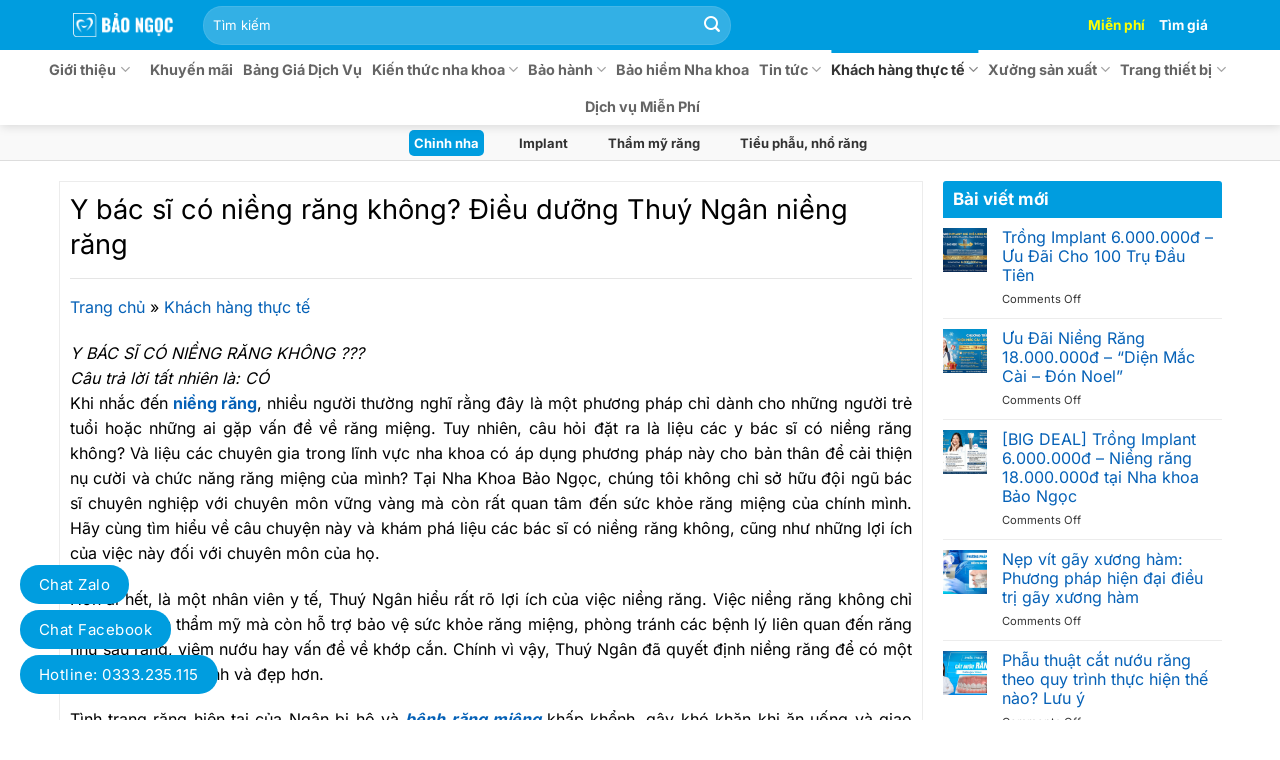

--- FILE ---
content_type: text/html; charset=UTF-8
request_url: https://nhakhoabaongoc.vn/y-bac-si-co-nieng-rang-khong/
body_size: 41035
content:
<!DOCTYPE html>
<html lang="en-US" prefix="og: https://ogp.me/ns#" class="loading-site no-js">
<head>
	<meta charset="UTF-8" />
	<link rel="profile" href="http://gmpg.org/xfn/11" />
	<link rel="pingback" href="https://nhakhoabaongoc.vn/xmlrpc.php" />

	<script>(function(html){html.className = html.className.replace(/\bno-js\b/,'js')})(document.documentElement);</script>
	<style>img:is([sizes="auto" i], [sizes^="auto," i]) { contain-intrinsic-size: 3000px 1500px }</style>
	<meta name="viewport" content="width=device-width, initial-scale=1" />
<!-- Search Engine Optimization by Rank Math PRO - https://rankmath.com/ -->
<title>Y bác sĩ có niềng răng không? Điều dưỡng Thuý Ngân niềng răng</title>
<meta name="description" content="Y bác sĩ có niềng răng không ? Hơn ai hết, là một nhân viên y tế Thuý Ngân rất rõ lợi ích của việc niềng răng, hạ quyết tâm để có một hàm răng khoẻ đẹp."/>
<meta name="robots" content="follow, index, max-snippet:-1, max-video-preview:-1, max-image-preview:large"/>
<link rel="canonical" href="https://nhakhoabaongoc.vn/y-bac-si-co-nieng-rang-khong/" />
<meta property="og:locale" content="en_US" />
<meta property="og:type" content="article" />
<meta property="og:title" content="Y bác sĩ có niềng răng không? Điều dưỡng Thuý Ngân niềng răng" />
<meta property="og:description" content="Y bác sĩ có niềng răng không ? Hơn ai hết, là một nhân viên y tế Thuý Ngân rất rõ lợi ích của việc niềng răng, hạ quyết tâm để có một hàm răng khoẻ đẹp." />
<meta property="og:url" content="https://nhakhoabaongoc.vn/y-bac-si-co-nieng-rang-khong/" />
<meta property="og:site_name" content="Nha Khoa Bảo Ngọc" />
<meta property="article:publisher" content="https://www.facebook.com/rangbaongoc" />
<meta property="article:tag" content="niềng răng" />
<meta property="article:tag" content="y bác si" />
<meta property="article:section" content="Khách hàng thực tế" />
<meta property="og:updated_time" content="2025-03-07T15:53:40+07:00" />
<meta property="og:image" content="https://nhakhoabaongoc.vn/wp-content/uploads/2024/03/y-bac-si-co-nieng-rang-khong-1.webp" />
<meta property="og:image:secure_url" content="https://nhakhoabaongoc.vn/wp-content/uploads/2024/03/y-bac-si-co-nieng-rang-khong-1.webp" />
<meta property="og:image:width" content="1920" />
<meta property="og:image:height" content="1080" />
<meta property="og:image:alt" content="Y bác sĩ có niềng răng không ?" />
<meta property="og:image:type" content="image/webp" />
<meta property="article:published_time" content="2024-03-06T15:10:05+07:00" />
<meta property="article:modified_time" content="2025-03-07T15:53:40+07:00" />
<meta name="twitter:card" content="summary_large_image" />
<meta name="twitter:title" content="Y bác sĩ có niềng răng không? Điều dưỡng Thuý Ngân niềng răng" />
<meta name="twitter:description" content="Y bác sĩ có niềng răng không ? Hơn ai hết, là một nhân viên y tế Thuý Ngân rất rõ lợi ích của việc niềng răng, hạ quyết tâm để có một hàm răng khoẻ đẹp." />
<meta name="twitter:image" content="https://nhakhoabaongoc.vn/wp-content/uploads/2024/03/y-bac-si-co-nieng-rang-khong-1.webp" />
<meta name="twitter:label1" content="Written by" />
<meta name="twitter:data1" content="Lê Vân" />
<meta name="twitter:label2" content="Time to read" />
<meta name="twitter:data2" content="2 minutes" />
<script type="application/ld+json" class="rank-math-schema-pro">{"@context":"https://schema.org","@graph":[{"@type":"Place","@id":"https://nhakhoabaongoc.vn/#place","address":{"@type":"PostalAddress","streetAddress":"410 L\u01b0\u01a1ng Ng\u1ecdc Quy\u1ebfn","addressLocality":"\u0110\u1ed3ng Quang","addressRegion":"TP Th\u00e1i Nguy\u00ean","addressCountry":"Vi\u1ec7t Nam"}},{"@type":["Dentist","Organization"],"@id":"https://nhakhoabaongoc.vn/#organization","name":"Nha Khoa B\u1ea3o Ng\u1ecdc","url":"https://nhakhoabaongoc.vn","sameAs":["https://www.facebook.com/rangbaongoc"],"address":{"@type":"PostalAddress","streetAddress":"410 L\u01b0\u01a1ng Ng\u1ecdc Quy\u1ebfn","addressLocality":"\u0110\u1ed3ng Quang","addressRegion":"TP Th\u00e1i Nguy\u00ean","addressCountry":"Vi\u1ec7t Nam"},"logo":{"@type":"ImageObject","@id":"https://nhakhoabaongoc.vn/#logo","url":"https://nhakhoabaongoc.vn/wp-content/uploads/2022/10/LogoDKBN.png","contentUrl":"https://nhakhoabaongoc.vn/wp-content/uploads/2022/10/LogoDKBN.png","caption":"Nha Khoa B\u1ea3o Ng\u1ecdc","inLanguage":"en-US","width":"500","height":"500"},"openingHours":["Monday,Tuesday,Wednesday,Thursday,Friday,Saturday,Sunday 07:30-20:30"],"location":{"@id":"https://nhakhoabaongoc.vn/#place"},"image":{"@id":"https://nhakhoabaongoc.vn/#logo"},"telephone":"0982874352"},{"@type":"WebSite","@id":"https://nhakhoabaongoc.vn/#website","url":"https://nhakhoabaongoc.vn","name":"Nha Khoa B\u1ea3o Ng\u1ecdc","publisher":{"@id":"https://nhakhoabaongoc.vn/#organization"},"inLanguage":"en-US"},{"@type":"ImageObject","@id":"https://nhakhoabaongoc.vn/wp-content/uploads/2024/03/y-bac-si-co-nieng-rang-khong-1.webp","url":"https://nhakhoabaongoc.vn/wp-content/uploads/2024/03/y-bac-si-co-nieng-rang-khong-1.webp","width":"1920","height":"1080","caption":"Y b\u00e1c s\u0129 c\u00f3 ni\u1ec1ng r\u0103ng kh\u00f4ng ?","inLanguage":"en-US"},{"@type":"BreadcrumbList","@id":"https://nhakhoabaongoc.vn/y-bac-si-co-nieng-rang-khong/#breadcrumb","itemListElement":[{"@type":"ListItem","position":"1","item":{"@id":"https://nhakhoabaongoc.vn","name":"Trang ch\u1ee7"}},{"@type":"ListItem","position":"2","item":{"@id":"https://nhakhoabaongoc.vn/khach-hang-thuc-te/","name":"Kh\u00e1ch h\u00e0ng th\u1ef1c t\u1ebf"}},{"@type":"ListItem","position":"3","item":{"@id":"https://nhakhoabaongoc.vn/y-bac-si-co-nieng-rang-khong/","name":"Y b\u00e1c s\u0129 c\u00f3 ni\u1ec1ng r\u0103ng kh\u00f4ng? \u0110i\u1ec1u d\u01b0\u1ee1ng Thu\u00fd Ng\u00e2n ni\u1ec1ng r\u0103ng"}}]},{"@type":"WebPage","@id":"https://nhakhoabaongoc.vn/y-bac-si-co-nieng-rang-khong/#webpage","url":"https://nhakhoabaongoc.vn/y-bac-si-co-nieng-rang-khong/","name":"Y b\u00e1c s\u0129 c\u00f3 ni\u1ec1ng r\u0103ng kh\u00f4ng? \u0110i\u1ec1u d\u01b0\u1ee1ng Thu\u00fd Ng\u00e2n ni\u1ec1ng r\u0103ng","datePublished":"2024-03-06T15:10:05+07:00","dateModified":"2025-03-07T15:53:40+07:00","isPartOf":{"@id":"https://nhakhoabaongoc.vn/#website"},"primaryImageOfPage":{"@id":"https://nhakhoabaongoc.vn/wp-content/uploads/2024/03/y-bac-si-co-nieng-rang-khong-1.webp"},"inLanguage":"en-US","breadcrumb":{"@id":"https://nhakhoabaongoc.vn/y-bac-si-co-nieng-rang-khong/#breadcrumb"}},{"@type":"Person","@id":"https://nhakhoabaongoc.vn/y-bac-si-co-nieng-rang-khong/#author","name":"L\u00ea V\u00e2n","image":{"@type":"ImageObject","@id":"https://secure.gravatar.com/avatar/3d40129055de58a981120c7f921f2f562a50a35b60274a7130459db2fbfcf095?s=96&amp;d=mm&amp;r=g","url":"https://secure.gravatar.com/avatar/3d40129055de58a981120c7f921f2f562a50a35b60274a7130459db2fbfcf095?s=96&amp;d=mm&amp;r=g","caption":"L\u00ea V\u00e2n","inLanguage":"en-US"},"worksFor":{"@id":"https://nhakhoabaongoc.vn/#organization"}},{"@type":"NewsArticle","headline":"Y b\u00e1c s\u0129 c\u00f3 ni\u1ec1ng r\u0103ng kh\u00f4ng? \u0110i\u1ec1u d\u01b0\u1ee1ng Thu\u00fd Ng\u00e2n ni\u1ec1ng r\u0103ng","keywords":"y b\u00e1c s\u0129 c\u00f3 ni\u1ec1ng r\u0103ng","datePublished":"2024-03-06T15:10:05+07:00","dateModified":"2025-03-07T15:53:40+07:00","articleSection":"Ch\u1ec9nh nha, Kh\u00e1ch h\u00e0ng th\u1ef1c t\u1ebf","author":{"@id":"https://nhakhoabaongoc.vn/y-bac-si-co-nieng-rang-khong/#author","name":"L\u00ea V\u00e2n"},"publisher":{"@id":"https://nhakhoabaongoc.vn/#organization"},"description":"Y b\u00e1c s\u0129 c\u00f3 ni\u1ec1ng r\u0103ng kh\u00f4ng ? H\u01a1n ai h\u1ebft, l\u00e0 m\u1ed9t nh\u00e2n vi\u00ean y t\u1ebf Thu\u00fd Ng\u00e2n r\u1ea5t r\u00f5 l\u1ee3i \u00edch c\u1ee7a vi\u1ec7c ni\u1ec1ng r\u0103ng, h\u1ea1 quy\u1ebft t\u00e2m \u0111\u1ec3 c\u00f3 m\u1ed9t h\u00e0m r\u0103ng kho\u1ebb \u0111\u1eb9p.","copyrightYear":"2025","copyrightHolder":{"@id":"https://nhakhoabaongoc.vn/#organization"},"name":"Y b\u00e1c s\u0129 c\u00f3 ni\u1ec1ng r\u0103ng kh\u00f4ng? \u0110i\u1ec1u d\u01b0\u1ee1ng Thu\u00fd Ng\u00e2n ni\u1ec1ng r\u0103ng","@id":"https://nhakhoabaongoc.vn/y-bac-si-co-nieng-rang-khong/#richSnippet","isPartOf":{"@id":"https://nhakhoabaongoc.vn/y-bac-si-co-nieng-rang-khong/#webpage"},"image":{"@id":"https://nhakhoabaongoc.vn/wp-content/uploads/2024/03/y-bac-si-co-nieng-rang-khong-1.webp"},"inLanguage":"en-US","mainEntityOfPage":{"@id":"https://nhakhoabaongoc.vn/y-bac-si-co-nieng-rang-khong/#webpage"}}]}</script>
<!-- /Rank Math WordPress SEO plugin -->

<link rel='prefetch' href='https://nhakhoabaongoc.vn/wp-content/themes/flatsome/assets/js/flatsome.js?ver=e2eddd6c228105dac048' />
<link rel='prefetch' href='https://nhakhoabaongoc.vn/wp-content/themes/flatsome/assets/js/chunk.slider.js?ver=3.20.3' />
<link rel='prefetch' href='https://nhakhoabaongoc.vn/wp-content/themes/flatsome/assets/js/chunk.popups.js?ver=3.20.3' />
<link rel='prefetch' href='https://nhakhoabaongoc.vn/wp-content/themes/flatsome/assets/js/chunk.tooltips.js?ver=3.20.3' />
<link rel="alternate" type="application/rss+xml" title="Nha Khoa Bảo Ngọc &raquo; Feed" href="https://nhakhoabaongoc.vn/feed/" />
<link rel="alternate" type="application/rss+xml" title="Nha Khoa Bảo Ngọc &raquo; Comments Feed" href="https://nhakhoabaongoc.vn/comments/feed/" />
<script type="text/javascript">
/* <![CDATA[ */
window._wpemojiSettings = {"baseUrl":"https:\/\/s.w.org\/images\/core\/emoji\/16.0.1\/72x72\/","ext":".png","svgUrl":"https:\/\/s.w.org\/images\/core\/emoji\/16.0.1\/svg\/","svgExt":".svg","source":{"concatemoji":"https:\/\/nhakhoabaongoc.vn\/wp-includes\/js\/wp-emoji-release.min.js?ver=6.8.3"}};
/*! This file is auto-generated */
!function(s,n){var o,i,e;function c(e){try{var t={supportTests:e,timestamp:(new Date).valueOf()};sessionStorage.setItem(o,JSON.stringify(t))}catch(e){}}function p(e,t,n){e.clearRect(0,0,e.canvas.width,e.canvas.height),e.fillText(t,0,0);var t=new Uint32Array(e.getImageData(0,0,e.canvas.width,e.canvas.height).data),a=(e.clearRect(0,0,e.canvas.width,e.canvas.height),e.fillText(n,0,0),new Uint32Array(e.getImageData(0,0,e.canvas.width,e.canvas.height).data));return t.every(function(e,t){return e===a[t]})}function u(e,t){e.clearRect(0,0,e.canvas.width,e.canvas.height),e.fillText(t,0,0);for(var n=e.getImageData(16,16,1,1),a=0;a<n.data.length;a++)if(0!==n.data[a])return!1;return!0}function f(e,t,n,a){switch(t){case"flag":return n(e,"\ud83c\udff3\ufe0f\u200d\u26a7\ufe0f","\ud83c\udff3\ufe0f\u200b\u26a7\ufe0f")?!1:!n(e,"\ud83c\udde8\ud83c\uddf6","\ud83c\udde8\u200b\ud83c\uddf6")&&!n(e,"\ud83c\udff4\udb40\udc67\udb40\udc62\udb40\udc65\udb40\udc6e\udb40\udc67\udb40\udc7f","\ud83c\udff4\u200b\udb40\udc67\u200b\udb40\udc62\u200b\udb40\udc65\u200b\udb40\udc6e\u200b\udb40\udc67\u200b\udb40\udc7f");case"emoji":return!a(e,"\ud83e\udedf")}return!1}function g(e,t,n,a){var r="undefined"!=typeof WorkerGlobalScope&&self instanceof WorkerGlobalScope?new OffscreenCanvas(300,150):s.createElement("canvas"),o=r.getContext("2d",{willReadFrequently:!0}),i=(o.textBaseline="top",o.font="600 32px Arial",{});return e.forEach(function(e){i[e]=t(o,e,n,a)}),i}function t(e){var t=s.createElement("script");t.src=e,t.defer=!0,s.head.appendChild(t)}"undefined"!=typeof Promise&&(o="wpEmojiSettingsSupports",i=["flag","emoji"],n.supports={everything:!0,everythingExceptFlag:!0},e=new Promise(function(e){s.addEventListener("DOMContentLoaded",e,{once:!0})}),new Promise(function(t){var n=function(){try{var e=JSON.parse(sessionStorage.getItem(o));if("object"==typeof e&&"number"==typeof e.timestamp&&(new Date).valueOf()<e.timestamp+604800&&"object"==typeof e.supportTests)return e.supportTests}catch(e){}return null}();if(!n){if("undefined"!=typeof Worker&&"undefined"!=typeof OffscreenCanvas&&"undefined"!=typeof URL&&URL.createObjectURL&&"undefined"!=typeof Blob)try{var e="postMessage("+g.toString()+"("+[JSON.stringify(i),f.toString(),p.toString(),u.toString()].join(",")+"));",a=new Blob([e],{type:"text/javascript"}),r=new Worker(URL.createObjectURL(a),{name:"wpTestEmojiSupports"});return void(r.onmessage=function(e){c(n=e.data),r.terminate(),t(n)})}catch(e){}c(n=g(i,f,p,u))}t(n)}).then(function(e){for(var t in e)n.supports[t]=e[t],n.supports.everything=n.supports.everything&&n.supports[t],"flag"!==t&&(n.supports.everythingExceptFlag=n.supports.everythingExceptFlag&&n.supports[t]);n.supports.everythingExceptFlag=n.supports.everythingExceptFlag&&!n.supports.flag,n.DOMReady=!1,n.readyCallback=function(){n.DOMReady=!0}}).then(function(){return e}).then(function(){var e;n.supports.everything||(n.readyCallback(),(e=n.source||{}).concatemoji?t(e.concatemoji):e.wpemoji&&e.twemoji&&(t(e.twemoji),t(e.wpemoji)))}))}((window,document),window._wpemojiSettings);
/* ]]> */
</script>
<style id='wp-emoji-styles-inline-css' type='text/css'>

	img.wp-smiley, img.emoji {
		display: inline !important;
		border: none !important;
		box-shadow: none !important;
		height: 1em !important;
		width: 1em !important;
		margin: 0 0.07em !important;
		vertical-align: -0.1em !important;
		background: none !important;
		padding: 0 !important;
	}
</style>
<style id='wp-block-library-inline-css' type='text/css'>
:root{--wp-admin-theme-color:#007cba;--wp-admin-theme-color--rgb:0,124,186;--wp-admin-theme-color-darker-10:#006ba1;--wp-admin-theme-color-darker-10--rgb:0,107,161;--wp-admin-theme-color-darker-20:#005a87;--wp-admin-theme-color-darker-20--rgb:0,90,135;--wp-admin-border-width-focus:2px;--wp-block-synced-color:#7a00df;--wp-block-synced-color--rgb:122,0,223;--wp-bound-block-color:var(--wp-block-synced-color)}@media (min-resolution:192dpi){:root{--wp-admin-border-width-focus:1.5px}}.wp-element-button{cursor:pointer}:root{--wp--preset--font-size--normal:16px;--wp--preset--font-size--huge:42px}:root .has-very-light-gray-background-color{background-color:#eee}:root .has-very-dark-gray-background-color{background-color:#313131}:root .has-very-light-gray-color{color:#eee}:root .has-very-dark-gray-color{color:#313131}:root .has-vivid-green-cyan-to-vivid-cyan-blue-gradient-background{background:linear-gradient(135deg,#00d084,#0693e3)}:root .has-purple-crush-gradient-background{background:linear-gradient(135deg,#34e2e4,#4721fb 50%,#ab1dfe)}:root .has-hazy-dawn-gradient-background{background:linear-gradient(135deg,#faaca8,#dad0ec)}:root .has-subdued-olive-gradient-background{background:linear-gradient(135deg,#fafae1,#67a671)}:root .has-atomic-cream-gradient-background{background:linear-gradient(135deg,#fdd79a,#004a59)}:root .has-nightshade-gradient-background{background:linear-gradient(135deg,#330968,#31cdcf)}:root .has-midnight-gradient-background{background:linear-gradient(135deg,#020381,#2874fc)}.has-regular-font-size{font-size:1em}.has-larger-font-size{font-size:2.625em}.has-normal-font-size{font-size:var(--wp--preset--font-size--normal)}.has-huge-font-size{font-size:var(--wp--preset--font-size--huge)}.has-text-align-center{text-align:center}.has-text-align-left{text-align:left}.has-text-align-right{text-align:right}#end-resizable-editor-section{display:none}.aligncenter{clear:both}.items-justified-left{justify-content:flex-start}.items-justified-center{justify-content:center}.items-justified-right{justify-content:flex-end}.items-justified-space-between{justify-content:space-between}.screen-reader-text{border:0;clip-path:inset(50%);height:1px;margin:-1px;overflow:hidden;padding:0;position:absolute;width:1px;word-wrap:normal!important}.screen-reader-text:focus{background-color:#ddd;clip-path:none;color:#444;display:block;font-size:1em;height:auto;left:5px;line-height:normal;padding:15px 23px 14px;text-decoration:none;top:5px;width:auto;z-index:100000}html :where(.has-border-color){border-style:solid}html :where([style*=border-top-color]){border-top-style:solid}html :where([style*=border-right-color]){border-right-style:solid}html :where([style*=border-bottom-color]){border-bottom-style:solid}html :where([style*=border-left-color]){border-left-style:solid}html :where([style*=border-width]){border-style:solid}html :where([style*=border-top-width]){border-top-style:solid}html :where([style*=border-right-width]){border-right-style:solid}html :where([style*=border-bottom-width]){border-bottom-style:solid}html :where([style*=border-left-width]){border-left-style:solid}html :where(img[class*=wp-image-]){height:auto;max-width:100%}:where(figure){margin:0 0 1em}html :where(.is-position-sticky){--wp-admin--admin-bar--position-offset:var(--wp-admin--admin-bar--height,0px)}@media screen and (max-width:600px){html :where(.is-position-sticky){--wp-admin--admin-bar--position-offset:0px}}
</style>
<link rel='stylesheet' id='contact-form-7-css' href='https://nhakhoabaongoc.vn/wp-content/plugins/contact-form-7/includes/css/styles.css?ver=6.1.4' type='text/css' media='all' />
<link rel='stylesheet' id='flatsome-main-css' href='https://nhakhoabaongoc.vn/wp-content/themes/flatsome/assets/css/flatsome.css?ver=3.20.3' type='text/css' media='all' />
<style id='flatsome-main-inline-css' type='text/css'>
@font-face {
				font-family: "fl-icons";
				font-display: block;
				src: url(https://nhakhoabaongoc.vn/wp-content/themes/flatsome/assets/css/icons/fl-icons.eot?v=3.20.3);
				src:
					url(https://nhakhoabaongoc.vn/wp-content/themes/flatsome/assets/css/icons/fl-icons.eot#iefix?v=3.20.3) format("embedded-opentype"),
					url(https://nhakhoabaongoc.vn/wp-content/themes/flatsome/assets/css/icons/fl-icons.woff2?v=3.20.3) format("woff2"),
					url(https://nhakhoabaongoc.vn/wp-content/themes/flatsome/assets/css/icons/fl-icons.ttf?v=3.20.3) format("truetype"),
					url(https://nhakhoabaongoc.vn/wp-content/themes/flatsome/assets/css/icons/fl-icons.woff?v=3.20.3) format("woff"),
					url(https://nhakhoabaongoc.vn/wp-content/themes/flatsome/assets/css/icons/fl-icons.svg?v=3.20.3#fl-icons) format("svg");
			}
</style>
<link rel='stylesheet' id='flatsome-style-css' href='https://nhakhoabaongoc.vn/wp-content/themes/baongoc/style.css?ver=3.0' type='text/css' media='all' />
<script type="text/javascript" src="https://nhakhoabaongoc.vn/wp-includes/js/jquery/jquery.min.js?ver=3.7.1" id="jquery-core-js"></script>
<script type="text/javascript" src="https://nhakhoabaongoc.vn/wp-includes/js/jquery/jquery-migrate.min.js?ver=3.4.1" id="jquery-migrate-js"></script>
<link rel="https://api.w.org/" href="https://nhakhoabaongoc.vn/wp-json/" /><link rel="alternate" title="JSON" type="application/json" href="https://nhakhoabaongoc.vn/wp-json/wp/v2/posts/4615" /><link rel="EditURI" type="application/rsd+xml" title="RSD" href="https://nhakhoabaongoc.vn/xmlrpc.php?rsd" />
<meta name="generator" content="WordPress 6.8.3" />
<link rel='shortlink' href='https://nhakhoabaongoc.vn/?p=4615' />
<link rel="alternate" title="oEmbed (JSON)" type="application/json+oembed" href="https://nhakhoabaongoc.vn/wp-json/oembed/1.0/embed?url=https%3A%2F%2Fnhakhoabaongoc.vn%2Fy-bac-si-co-nieng-rang-khong%2F" />
<link rel="alternate" title="oEmbed (XML)" type="text/xml+oembed" href="https://nhakhoabaongoc.vn/wp-json/oembed/1.0/embed?url=https%3A%2F%2Fnhakhoabaongoc.vn%2Fy-bac-si-co-nieng-rang-khong%2F&#038;format=xml" />
<!-- Event snippet for Hotline conversion page -->
<script>
  gtag('event', 'conversion', {'send_to': 'AW-358562717/ZNcKCMqBioUYEJ33_KoB'});
</script>
<!-- Event snippet for Zalo conversion page -->
<script>
  gtag('event', 'conversion', {'send_to': 'AW-358562717/ZhFsCM2BioUYEJ33_KoB'});
</script>
<!-- Event snippet for Facebook conversion page -->
<script>
  gtag('event', 'conversion', {'send_to': 'AW-358562717/1QwVCNOBioUYEJ33_KoB'});
</script>
<!-- Event snippet for Xem đường đi conversion page -->
<script>
  gtag('event', 'conversion', {'send_to': 'AW-358562717/RogNCIm9ioUYEJ33_KoB'});
</script>
<!-- Event snippet for Lượt đăng ký conversion page -->
<script>
  gtag('event', 'conversion', {'send_to': 'AW-358562717/qlfZCPfDgLkCEJ33_KoB'});
</script>
<!-- Event snippet for DatLichKham conversion page -->
<script>
  gtag('event', 'conversion', {'send_to': 'AW-358562717/sG5ACNCBioUYEJ33_KoB'});
</script>
<!-- Event snippet for Đăng ký ưu đãi conversion page -->
<script>
  gtag('event', 'conversion', {'send_to': 'AW-358562717/2bgmCNaBioUYEJ33_KoB'});
</script>
<!-- Event snippet for Báo giá nhanh conversion page -->
<script>
  gtag('event', 'conversion', {'send_to': 'AW-358562717/SXUUCPqBioUYEJ33_KoB'});
</script>



<script>//<![CDATA[

function arCuGetCookie(t){return document.cookie.length>0&&(c_start=document.cookie.indexOf(t+"="),-1!=c_start)?(c_start=c_start+t.length+1,c_end=document.cookie.indexOf(";",c_start),-1==c_end&&(c_end=document.cookie.length),unescape(document.cookie.substring(c_start,c_end))):0}function arCuCreateCookie(t,e,s){var n;if(s){var i=new Date;i.setTime(i.getTime()+24*s*60*60*1e3),n="; expires="+i.toGMTString()}else n="";document.cookie=t+"="+e+n+"; path=/"}function arCuShowMessage(t){if(arCuPromptClosed)return!1;void 0!==arCuMessages[t]?(jQuery("#arcontactus").contactUs("showPromptTyping"),_arCuTimeOut=setTimeout(function(){if(arCuPromptClosed)return!1;jQuery("#arcontactus").contactUs("showPrompt",{content:arCuMessages[t]}),t++,_arCuTimeOut=setTimeout(function(){if(arCuPromptClosed)return!1;arCuShowMessage(t)},arCuMessageTime)},arCuTypingTime)):(arCuCloseLastMessage&&jQuery("#arcontactus").contactUs("hidePrompt"),arCuLoop&&arCuShowMessage(0))}function arCuShowMessages(){setTimeout(function(){clearTimeout(_arCuTimeOut),arCuShowMessage(0)},arCuDelayFirst)}!function(t){function e(s,n){this._initialized=!1,this.settings=null,this.options=t.extend({},e.Defaults,n),this.$element=t(s),this.init(),this.x=0,this.y=0,this._interval,this._menuOpened=!1,this._callbackOpened=!1,this.countdown=null}e.Defaults={align:"right",countdown:0,drag:!1,buttonText:"Liên hệ",buttonSize:"large",menuSize:"normal",items:[],iconsAnimationSpeed:1200,theme:"#f35704",buttonIcon:'<svg width="20" height="20" viewBox="0 0 20 20" version="1.1" xmlns="http://www.w3.org/2000/svg" xmlns:xlink="http://www.w3.org/1999/xlink"><g id="Canvas" transform="translate(-825 -308)"><g id="Vector"><use xlink:href="#path0_fill0123" transform="translate(825 308)" fill="#FFFFFF"/></g></g><defs><path id="path0_fill0123" d="M 19 4L 17 4L 17 13L 4 13L 4 15C 4 15.55 4.45 16 5 16L 16 16L 20 20L 20 5C 20 4.45 19.55 4 19 4ZM 15 10L 15 1C 15 0.45 14.55 0 14 0L 1 0C 0.45 0 0 0.45 0 1L 0 15L 4 11L 14 11C 14.55 11 15 10.55 15 10Z"/></defs></svg>',closeIcon:'<svg width="12" height="13" viewBox="0 0 14 14" version="1.1" xmlns="http://www.w3.org/2000/svg" xmlns:xlink="http://www.w3.org/1999/xlink"><g id="Canvas" transform="translate(-4087 108)"><g id="Vector"><use xlink:href="#path0_fill" transform="translate(4087 -108)" fill="currentColor"></use></g></g><defs><path id="path0_fill" d="M 14 1.41L 12.59 0L 7 5.59L 1.41 0L 0 1.41L 5.59 7L 0 12.59L 1.41 14L 7 8.41L 12.59 14L 14 12.59L 8.41 7L 14 1.41Z"></path></defs></svg>'},e.prototype.init=function(){this.destroy(),this.settings=t.extend({},this.options),this.$element.addClass("arcontactus-widget").addClass("arcontactus-message"),"left"===this.settings.align?this.$element.addClass("left"):this.$element.addClass("right"),this.settings.items.length?(this._initCallbackBlock(),this._initMessengersBlock(),this._initMessageButton(),this._initPrompt(),this._initEvents(),this.startAnimation(),this.$element.addClass("active")):console.info("jquery.contactus:no items"),this._initialized=!0,this.$element.trigger("arcontactus.init")},e.prototype.destroy=function(){if(!this._initialized)return!1;this.$element.html(""),this._initialized=!1,this.$element.trigger("arcontactus.destroy")},e.prototype._initCallbackBlock=function(){},e.prototype._initMessengersBlock=function(){var e=t("<div>",{class:"messangers-block"});"normal"!==this.settings.menuSize&&"large"!==this.settings.menuSize||e.addClass("lg"),"small"===this.settings.menuSize&&e.addClass("sm"),this._appendMessengerIcons(e),this.$element.append(e)},e.prototype._appendMessengerIcons=function(e){t.each(this.settings.items,function(s){if("callback"==this.href)var n=t("<div>",{class:"messanger call-back "+(this.class?this.class:"")});else if(n=t("<a>",{class:"messanger "+(this.class?this.class:""),id:this.id?this.id:null,href:this.href,target:this.target?this.target:"_blank"}),this.onClick){var i=this;n.on("click",function(t){i.onClick(t)})}var a=t("<span>",{style:this.color?"background-color:"+this.color:null});a.append(this.icon),n.append(a),n.append("<p>"+this.title+"</p>"),e.append(n)})},e.prototype._initMessageButton=function(){var e=this,s=t("<div>",{class:"arcontactus-message-button",style:this._backgroundStyle()});"large"===this.settings.buttonSize&&this.$element.addClass("lg"),"medium"===this.settings.buttonSize&&this.$element.addClass("md"),"small"===this.settings.buttonSize&&this.$element.addClass("sm");var n=t("<div>",{class:"static"});n.append(this.settings.buttonIcon),!1!==this.settings.buttonText?n.append("<p>"+this.settings.buttonText+"</p>"):s.addClass("no-text");var i=t("<div>",{class:"callback-state",style:e._colorStyle()});i.append(this.settings.callbackStateIcon);var a=t("<div>",{class:"icons hide"}),o=t("<div>",{class:"icons-line"});t.each(this.settings.items,function(s){var n=t("<span>",{style:e._colorStyle()});n.append(this.icon),o.append(n)}),a.append(o);var r=t("<div>",{class:"arcontactus-close"});r.append(this.settings.closeIcon);var c=t("<div>",{class:"pulsation",style:e._backgroundStyle()}),l=t("<div>",{class:"pulsation",style:e._backgroundStyle()});s.append(n).append(i).append(a).append(r).append(c).append(l),this.$element.append(s)},e.prototype._initPrompt=function(){var e=t("<div>",{class:"arcontactus-prompt"}),s=t("<div>",{class:"arcontactus-prompt-close",style:this._colorStyle()});s.append(this.settings.closeIcon);var n=t("<div>",{class:"arcontactus-prompt-inner"});e.append(s).append(n),this.$element.append(e)},e.prototype._initEvents=function(){var e=this.$element,s=this;e.find(".arcontactus-message-button").on("mousedown",function(t){s.x=t.pageX,s.y=t.pageY}).on("mouseup",function(t){t.pageX===s.x&&t.pageY===s.y&&(s.toggleMenu(),t.preventDefault())}),this.settings.drag&&(e.draggable(),e.get(0).addEventListener("touchmove",function(t){var s=t.targetTouches[0];e.get(0).style.left=s.pageX-25+"px",e.get(0).style.top=s.pageY-25+"px",t.preventDefault()},!1)),t(document).on("click",function(t){s.closeMenu()}),e.on("click",function(t){t.stopPropagation()}),e.find(".call-back").on("click",function(){s.openCallbackPopup()}),e.find(".callback-countdown-block-close").on("click",function(){null!=s.countdown&&(clearInterval(s.countdown),s.countdown=null),s.closeCallbackPopup()}),e.find(".arcontactus-prompt-close").on("click",function(){s.hidePrompt()})},e.prototype.show=function(){this.$element.addClass("active"),this.$element.trigger("arcontactus.show")},e.prototype.hide=function(){this.$element.removeClass("active"),this.$element.trigger("arcontactus.hide")},e.prototype.openMenu=function(){var t=this.$element;t.find(".messangers-block").hasClass("show-messageners-block")||(this.stopAnimation(),t.find(".messangers-block, .arcontactus-close").addClass("show-messageners-block"),t.find(".icons, .static").addClass("hide"),t.find(".pulsation").addClass("stop"),this._menuOpened=!0,this.$element.trigger("arcontactus.openMenu"))},e.prototype.closeMenu=function(){var t=this.$element;t.find(".messangers-block").hasClass("show-messageners-block")&&(t.find(".messangers-block, .arcontactus-close").removeClass("show-messageners-block"),t.find(".icons, .static").removeClass("hide"),t.find(".pulsation").removeClass("stop"),this.startAnimation(),this._menuOpened=!1,this.$element.trigger("arcontactus.closeMenu"))},e.prototype.toggleMenu=function(){var t=this.$element;if(this.hidePrompt(),t.find(".callback-countdown-block").hasClass("display-flex"))return!1;t.find(".messangers-block").hasClass("show-messageners-block")?this.closeMenu():this.openMenu(),this.$element.trigger("arcontactus.toggleMenu")},e.prototype.openCallbackPopup=function(){var t=this.$element;t.addClass("opened"),this.closeMenu(),this.stopAnimation(),t.find(".icons, .static").addClass("hide"),t.find(".pulsation").addClass("stop"),t.find(".callback-countdown-block").addClass("display-flex"),this._callbackOpened=!0,this.$element.trigger("arcontactus.openCallbackPopup")},e.prototype.closeCallbackPopup=function(){var t=this.$element;t.removeClass("opened"),t.find(".messangers-block").removeClass("show-messageners-block"),t.find(".arcontactus-close").removeClass("show-messageners-block"),t.find(".icons, .static").removeClass("hide"),this.startAnimation(),this._callbackOpened=!1,this.$element.trigger("arcontactus.closeCallbackPopup")},e.prototype.startAnimation=function(){var t=this.$element,e=t.find(".icons-line"),s=t.find(".static"),n=t.find(".icons-line>span:first-child").width()+40;if("large"===this.settings.buttonSize)var i=2,a=0;"medium"===this.settings.buttonSize&&(i=4,a=-2),"small"===this.settings.buttonSize&&(i=4,a=-2);var o=t.find(".icons-line>span").length,r=0;if(this.stopAnimation(),0===this.settings.iconsAnimationSpeed)return!1;this._interval=setInterval(function(){0===r&&(e.parent().removeClass("hide"),s.addClass("hide"));var t="translate("+-(n*r+i)+"px, "+a+"px)";e.css({"-webkit-transform":t,"-ms-transform":t,transform:t}),++r>o&&(r>o+1&&(r=0),e.parent().addClass("hide"),s.removeClass("hide"),t="translate("+-i+"px, "+a+"px)",e.css({"-webkit-transform":t,"-ms-transform":t,transform:t}))},this.settings.iconsAnimationSpeed)},e.prototype.stopAnimation=function(){clearInterval(this._interval);var t=this.$element,e=t.find(".icons-line"),s=t.find(".static");e.parent().addClass("hide"),s.removeClass("hide");var n="translate(-2px, 0px)";e.css({"-webkit-transform":n,"-ms-transform":n,transform:n})},e.prototype.showPrompt=function(t){var e=this.$element.find(".arcontactus-prompt");t&&t.content&&e.find(".arcontactus-prompt-inner").html(t.content),e.addClass("active"),this.$element.trigger("arcontactus.showPrompt")},e.prototype.hidePrompt=function(){this.$element.find(".arcontactus-prompt").removeClass("active"),this.$element.trigger("arcontactus.hidePrompt")},e.prototype.showPromptTyping=function(){this.$element.find(".arcontactus-prompt").find(".arcontactus-prompt-inner").html(""),this._insertPromptTyping(),this.showPrompt({}),this.$element.trigger("arcontactus.showPromptTyping")},e.prototype._insertPromptTyping=function(){var e=this.$element.find(".arcontactus-prompt-inner"),s=t("<div>",{class:"arcontactus-prompt-typing"}),n=t("<div>");s.append(n),s.append(n.clone()),s.append(n.clone()),e.append(s)},e.prototype.hidePromptTyping=function(){this.$element.find(".arcontactus-prompt").removeClass("active"),this.$element.trigger("arcontactus.hidePromptTyping")},e.prototype._backgroundStyle=function(){return"background-color: "+this.settings.theme},e.prototype._colorStyle=function(){return"color: "+this.settings.theme},t.fn.contactUs=function(s){var n=Array.prototype.slice.call(arguments,1);return this.each(function(){var i=t(this),a=i.data("ar.contactus");a||(a=new e(this,"object"==typeof s&&s),i.data("ar.contactus",a)),"string"==typeof s&&"_"!==s.charAt(0)&&a[s].apply(a,n)})},t.fn.contactUs.Constructor=e}(jQuery);
//]]></script>


<script>//<![CDATA[
var arCuMessages = ["Xin chào"];
var arCuLoop = false;
var arCuCloseLastMessage = false;
var arCuPromptClosed = false;
var _arCuTimeOut = null;
var arCuDelayFirst = 2000;
var arCuTypingTime = 2000;
var arCuMessageTime = 4000;
var arCuClosedCookie = 0;
var arcItems = [];
window.addEventListener('load', function() {
arCuClosedCookie = arCuGetCookie('arcu-closed');
jQuery('#arcontactus').on('arcontactus.init', function() {
if (arCuClosedCookie) {
return false;
}
arCuShowMessages();
});
jQuery('#arcontactus').on('arcontactus.openMenu', function() {
clearTimeout(_arCuTimeOut);
arCuPromptClosed = true;
jQuery('#contact').contactUs('hidePrompt');
arCuCreateCookie('arcu-closed', 1, 30);
});
jQuery('#arcontactus').on('arcontactus.hidePrompt', function() {
clearTimeout(_arCuTimeOut);
arCuPromptClosed = true;
arCuCreateCookie('arcu-closed', 1, 30);
});

var arcItem = {};
arcItem.id = 'msg-item-1';
arcItem.class = 'msg-item-facebook-messenger';
arcItem.title = 'Messenger';
arcItem.icon = '<svg xmlns="http://www.w3.org/2000/svg" viewBox="0 0 448 512"><path fill="currentColor" d="M224 32C15.9 32-77.5 278 84.6 400.6V480l75.7-42c142.2 39.8 285.4-59.9 285.4-198.7C445.8 124.8 346.5 32 224 32zm23.4 278.1L190 250.5 79.6 311.6l121.1-128.5 57.4 59.6 110.4-61.1-121.1 128.5z"></path></svg>';
arcItem.href = 'https://www.facebook.com/codfehcm/';
arcItem.color = '#567AFF';
arcItems.push(arcItem);

var arcItem = {};
arcItem.id = 'msg-item-2';
arcItem.class = 'msg-item-zalo';
arcItem.title = 'Zalo Shop';
arcItem.icon = '<svg xmlns="http://www.w3.org/2000/svg" viewBox="0 0 460.1 436.6"><path fill="currentColor" class="st0" d="M82.6 380.9c-1.8-.8-3.1-1.7-1-3.5 1.3-1 2.7-1.9 4.1-2.8 13.1-8.5 25.4-17.8 33.5-31.5 6.8-11.4 5.7-18.1-2.8-26.5C69 269.2 48.2 212.5 58.6 145.5 64.5 107.7 81.8 75 107 46.6c15.2-17.2 33.3-31.1 53.1-42.7 1.2-.7 2.9-.9 3.1-2.7-.4-1-1.1-.7-1.7-.7-33.7 0-67.4-.7-101 .2C28.3 1.7.5 26.6.6 62.3c.2 104.3 0 208.6 0 313 0 32.4 24.7 59.5 57 60.7 27.3 1.1 54.6.2 82 .1 2 .1 4 .2 6 .2H290c36 0 72 .2 108 0 33.4 0 60.5-27 60.5-60.3v-.6-58.5c0-1.4.5-2.9-.4-4.4-1.8.1-2.5 1.6-3.5 2.6-19.4 19.5-42.3 35.2-67.4 46.3-61.5 27.1-124.1 29-187.6 7.2-5.5-2-11.5-2.2-17.2-.8-8.4 2.1-16.7 4.6-25 7.1-24.4 7.6-49.3 11-74.8 6zm72.5-168.5c1.7-2.2 2.6-3.5 3.6-4.8 13.1-16.6 26.2-33.2 39.3-49.9 3.8-4.8 7.6-9.7 10-15.5 2.8-6.6-.2-12.8-7-15.2-3-.9-6.2-1.3-9.4-1.1-17.8-.1-35.7-.1-53.5 0-2.5 0-5 .3-7.4.9-5.6 1.4-9 7.1-7.6 12.8 1 3.8 4 6.8 7.8 7.7 2.4.6 4.9.9 7.4.8 10.8.1 21.7 0 32.5.1 1.2 0 2.7-.8 3.6 1-.9 1.2-1.8 2.4-2.7 3.5-15.5 19.6-30.9 39.3-46.4 58.9-3.8 4.9-5.8 10.3-3 16.3s8.5 7.1 14.3 7.5c4.6.3 9.3.1 14 .1 16.2 0 32.3.1 48.5-.1 8.6-.1 13.2-5.3 12.3-13.3-.7-6.3-5-9.6-13-9.7-14.1-.1-28.2 0-43.3 0zm116-52.6c-12.5-10.9-26.3-11.6-39.8-3.6-16.4 9.6-22.4 25.3-20.4 43.5 1.9 17 9.3 30.9 27.1 36.6 11.1 3.6 21.4 2.3 30.5-5.1 2.4-1.9 3.1-1.5 4.8.6 3.3 4.2 9 5.8 14 3.9 5-1.5 8.3-6.1 8.3-11.3.1-20 .2-40 0-60-.1-8-7.6-13.1-15.4-11.5-4.3.9-6.7 3.8-9.1 6.9zm69.3 37.1c-.4 25 20.3 43.9 46.3 41.3 23.9-2.4 39.4-20.3 38.6-45.6-.8-25-19.4-42.1-44.9-41.3-23.9.7-40.8 19.9-40 45.6zm-8.8-19.9c0-15.7.1-31.3 0-47 0-8-5.1-13-12.7-12.9-7.4.1-12.3 5.1-12.4 12.8-.1 4.7 0 9.3 0 14v79.5c0 6.2 3.8 11.6 8.8 12.9 6.9 1.9 14-2.2 15.8-9.1.3-1.2.5-2.4.4-3.7.2-15.5.1-31 .1-46.5z"></path></svg>';
arcItem.href = 'https://zalo.me/0333235115';
arcItem.color = '#009ddf';
arcItems.push(arcItem);

var arcItem = {};
arcItem.id = 'msg-item-6';
arcItem.class = 'msg-item-sms';
arcItem.title = 'SMS';
arcItem.icon = '<svg xmlns="http://www.w3.org/2000/svg" viewBox="0 0 512 512"><path fill="currentColor" d="M128 216c-13.3 0-24 10.7-24 24s10.7 24 24 24 24-10.7 24-24-10.7-24-24-24zm128 0c-13.3 0-24 10.7-24 24s10.7 24 24 24 24-10.7 24-24-10.7-24-24-24zm128 0c-13.3 0-24 10.7-24 24s10.7 24 24 24 24-10.7 24-24-10.7-24-24-24zM256 32C114.6 32 0 125.1 0 240c0 47.6 19.9 91.2 52.9 126.3C38 405.7 7 439.1 6.5 439.5c-6.6 7-8.4 17.2-4.6 26S14.4 480 24 480c61.5 0 110-25.7 139.1-46.3C192 442.8 223.2 448 256 448c141.4 0 256-93.1 256-208S397.4 32 256 32zm0 384c-28.3 0-56.3-4.3-83.2-12.8l-15.2-4.8-13 9.2c-23 16.3-58.5 35.3-102.6 39.6 12-15.1 29.8-40.4 40.8-69.6l7.1-18.7-13.7-14.6C47.3 313.7 32 277.6 32 240c0-97 100.5-176 224-176s224 79 224 176-100.5 176-224 176z"></path></svg>';
arcItem.href = 'sms:0903172969';
arcItem.color = '#1C9CC5';
arcItems.push(arcItem);

var arcItem = {};
arcItem.id = 'msg-item-7';
arcItem.class = 'msg-item-envelope';
arcItem.title = 'Gửi Email';
arcItem.icon = '<svg  xmlns="http://www.w3.org/2000/svg" viewBox="0 0 512 512"><path fill="currentColor" d="M464 64H48C21.5 64 0 85.5 0 112v288c0 26.5 21.5 48 48 48h416c26.5 0 48-21.5 48-48V112c0-26.5-21.5-48-48-48zM48 96h416c8.8 0 16 7.2 16 16v41.4c-21.9 18.5-53.2 44-150.6 121.3-16.9 13.4-50.2 45.7-73.4 45.3-23.2.4-56.6-31.9-73.4-45.3C85.2 197.4 53.9 171.9 32 153.4V112c0-8.8 7.2-16 16-16zm416 320H48c-8.8 0-16-7.2-16-16V195c22.8 18.7 58.8 47.6 130.7 104.7 20.5 16.4 56.7 52.5 93.3 52.3 36.4.3 72.3-35.5 93.3-52.3 71.9-57.1 107.9-86 130.7-104.7v205c0 8.8-7.2 16-16 16z"></path></svg>';
arcItem.href = 'mailto:codfe.vn@gmail.com';
arcItem.color = '#FF643A';
arcItems.push(arcItem);

var arcItem = {};
arcItem.id = 'msg-item-8';
arcItem.class = 'msg-item-phone';
arcItem.title = 'Gọi Ngay';
arcItem.icon = '<svg xmlns="http://www.w3.org/2000/svg" viewBox="0 0 512 512"><path fill="currentColor" d="M493.4 24.6l-104-24c-11.3-2.6-22.9 3.3-27.5 13.9l-48 112c-4.2 9.8-1.4 21.3 6.9 28l60.6 49.6c-36 76.7-98.9 140.5-177.2 177.2l-49.6-60.6c-6.8-8.3-18.2-11.1-28-6.9l-112 48C3.9 366.5-2 378.1.6 389.4l24 104C27.1 504.2 36.7 512 48 512c256.1 0 464-207.5 464-464 0-11.2-7.7-20.9-18.6-23.4z"></path></svg>';
arcItem.href = 'tel:0903172969';
arcItem.color = '#4EB625';
arcItems.push(arcItem);

jQuery('#arcontactus').contactUs({
items: arcItems
});
});



//]]>
</script>


    <script>
        jQuery(document).ready(function($){
            // Tự động cuộn ngang nhẹ khi trang tải
            let scrollMenu = $('.horizontal-scroll-menu');

            // Kiểm tra nếu nội dung menu dài hơn chiều rộng khung
            if (scrollMenu[0].scrollWidth > scrollMenu[0].clientWidth) {
                // Cuộn nhẹ 100px trong 0.8 giây
                scrollMenu.animate({ scrollLeft: 100 }, 800);

                // Quay trở lại vị trí ban đầu sau 0.8 giây
                setTimeout(function() {
                    scrollMenu.animate({ scrollLeft: 0 }, 800);
                }, 1000);
            }

            // Cuộn bằng chuột
            scrollMenu.on('wheel', function(e) {
                e.preventDefault(); // Ngăn chặn cuộn trang
                this.scrollLeft += e.originalEvent.deltaY; // Cuộn ngang dựa trên cuộn chuột
            });

            // Di chuyển chuột để cuộn với đà
            let isDragging = false;
            let startX;
            let scrollLeft;
            let velocity = 0;
            let animationFrameId;

            const smoothScroll = () => {
                scrollMenu.scrollLeft += velocity; // Cuộn theo tốc độ
                velocity *= 0.95; // Giảm tốc độ để tạo cảm giác có đà
                if (Math.abs(velocity) > 0.1) { // Duy trì khi còn tốc độ
                    animationFrameId = requestAnimationFrame(smoothScroll);
                } else {
                    cancelAnimationFrame(animationFrameId);
                }
            };

            scrollMenu.mousedown(function(e) {
                isDragging = true;
                startX = e.pageX - scrollMenu.offset().left; // Vị trí bắt đầu
                scrollLeft = scrollMenu.scrollLeft(); // Vị trí cuộn hiện tại
                velocity = 0; // Đặt tốc độ về 0 khi bắt đầu kéo
                cancelAnimationFrame(animationFrameId); // Dừng cuộn có đà
            });

            scrollMenu.mousemove(function(e) {
                if (!isDragging) return; // Nếu không đang kéo thì không làm gì
                e.preventDefault(); // Ngăn chặn hành động mặc định
                const x = e.pageX - scrollMenu.offset().left; // Vị trí chuột
                const walk = (x - startX) * 2; // Tính toán khoảng cách cuộn
                scrollMenu.scrollLeft(scrollLeft - walk); // Cuộn theo khoảng cách
                velocity = walk; // Cập nhật tốc độ cuộn
            });

            scrollMenu.mouseup(function() {
                isDragging = false; // Dừng kéo khi thả chuột
                smoothScroll(); // Bắt đầu cuộn với đà
            });

            scrollMenu.mouseleave(function() {
                isDragging = false; // Dừng kéo khi rời khỏi vùng menu
                smoothScroll(); // Bắt đầu cuộn với đà
            });
        });
    </script>


    <!-- jQuery tự động cuộn ngang -->
    <script>
        jQuery(document).ready(function($){
            // Tự động cuộn ngang nhẹ khi trang tải
            let scrollMenu = $('.truot-ngang');

            // Kiểm tra nếu nội dung menu dài hơn chiều rộng khung
            if (scrollMenu[0].scrollWidth > scrollMenu[0].clientWidth) {
                // Cuộn nhẹ 100px trong 0.8 giây
                scrollMenu.animate({ scrollLeft: 100 }, 800);

                // Quay trở lại vị trí ban đầu sau 0.8 giây
                setTimeout(function() {
                    scrollMenu.animate({ scrollLeft: 0 }, 800);
                }, 1000);
            }

            // Cuộn bằng chuột
            scrollMenu.on('wheel', function(e) {
                e.preventDefault(); // Ngăn chặn cuộn trang
                this.scrollLeft += e.originalEvent.deltaY; // Cuộn ngang dựa trên cuộn chuột
            });

            // Di chuyển chuột để cuộn với đà
            let isDragging = false;
            let startX;
            let scrollLeft;
            let velocity = 0;
            let animationFrameId;

            const smoothScroll = () => {
                scrollMenu.scrollLeft += velocity; // Cuộn theo tốc độ
                velocity *= 0.95; // Giảm tốc độ để tạo cảm giác có đà
                if (Math.abs(velocity) > 0.1) { // Duy trì khi còn tốc độ
                    animationFrameId = requestAnimationFrame(smoothScroll);
                } else {
                    cancelAnimationFrame(animationFrameId);
                }
            };

            scrollMenu.mousedown(function(e) {
                isDragging = true;
                startX = e.pageX - scrollMenu.offset().left; // Vị trí bắt đầu
                scrollLeft = scrollMenu.scrollLeft(); // Vị trí cuộn hiện tại
                velocity = 0; // Đặt tốc độ về 0 khi bắt đầu kéo
                cancelAnimationFrame(animationFrameId); // Dừng cuộn có đà
            });

            scrollMenu.mousemove(function(e) {
                if (!isDragging) return; // Nếu không đang kéo thì không làm gì
                e.preventDefault(); // Ngăn chặn hành động mặc định
                const x = e.pageX - scrollMenu.offset().left; // Vị trí chuột
                const walk = (x - startX) * 2; // Tính toán khoảng cách cuộn
                scrollMenu.scrollLeft(scrollLeft - walk); // Cuộn theo khoảng cách
                velocity = walk; // Cập nhật tốc độ cuộn
            });

            scrollMenu.mouseup(function() {
                isDragging = false; // Dừng kéo khi thả chuột
                smoothScroll(); // Bắt đầu cuộn với đà
            });

            scrollMenu.mouseleave(function() {
                isDragging = false; // Dừng kéo khi rời khỏi vùng menu
                smoothScroll(); // Bắt đầu cuộn với đà
            });
        });
    </script>


<script>
jQuery(document).ready(function($) {
    // Tự động mở các danh mục hiện tại và cha của nó
    $('.custom_categories_widget .category-list li.open > ul').slideDown();

    // Bắt sự kiện click để mở/xổ danh mục con
    $('.custom_categories_widget .category-list li.has-children > a').on('click', function(e) {
        e.preventDefault();
        var parentLi = $(this).parent('li');

        if (parentLi.hasClass('open')) {
            parentLi.removeClass('open').find('ul').slideUp(); // Đóng lại
        } else {
            // Đóng các danh mục khác
            $('.custom_categories_widget .category-list li.open').removeClass('open').find('ul').slideUp();
            
            // Mở danh mục mới
            parentLi.addClass('open').find('ul').slideDown();
        }
    });
});
</script>



<meta name="google-site-verification" content="Cq4JotJSiZZKrxXvJ0UHmGnUk6UE2AKL8jlEwXXFuak" /><script type="text/javascript" id="google_gtagjs" src="https://www.googletagmanager.com/gtag/js?id=G-4LYH0VC7ZT" async="async"></script>
<script type="text/javascript" id="google_gtagjs-inline">
/* <![CDATA[ */
window.dataLayer = window.dataLayer || [];function gtag(){dataLayer.push(arguments);}gtag('js', new Date());gtag('config', 'G-4LYH0VC7ZT', {} );
/* ]]> */
</script>
<link rel="icon" href="https://nhakhoabaongoc.vn/wp-content/uploads/2024/07/cropped-icon-baongoc-32x32.webp" sizes="32x32" />
<link rel="icon" href="https://nhakhoabaongoc.vn/wp-content/uploads/2024/07/cropped-icon-baongoc-192x192.webp" sizes="192x192" />
<link rel="apple-touch-icon" href="https://nhakhoabaongoc.vn/wp-content/uploads/2024/07/cropped-icon-baongoc-180x180.webp" />
<meta name="msapplication-TileImage" content="https://nhakhoabaongoc.vn/wp-content/uploads/2024/07/cropped-icon-baongoc-270x270.webp" />
<style id="custom-css" type="text/css">:root {--primary-color: #009ddf;--fs-color-primary: #009ddf;--fs-color-secondary: #f05218;--fs-color-success: #627D47;--fs-color-alert: #fa1919;--fs-color-base: #000000;--fs-experimental-link-color: #0561b7;--fs-experimental-link-color-hover: #0470db;}.tooltipster-base {--tooltip-color: #fff;--tooltip-bg-color: #000;}.off-canvas-right .mfp-content, .off-canvas-left .mfp-content {--drawer-width: 300px;}.container-width, .full-width .ubermenu-nav, .container, .row{max-width: 1170px}.row.row-collapse{max-width: 1140px}.row.row-small{max-width: 1162.5px}.row.row-large{max-width: 1200px}.header-main{height: 50px}#logo img{max-height: 50px}#logo{width:100px;}.header-bottom{min-height: 25px}.header-top{min-height: 30px}.transparent .header-main{height: 90px}.transparent #logo img{max-height: 90px}.has-transparent + .page-title:first-of-type,.has-transparent + #main > .page-title,.has-transparent + #main > div > .page-title,.has-transparent + #main .page-header-wrapper:first-of-type .page-title{padding-top: 170px;}.header.show-on-scroll,.stuck .header-main{height:70px!important}.stuck #logo img{max-height: 70px!important}.search-form{ width: 60%;}.header-bg-color {background-color: #009ddf}.header-bottom {background-color: #ffffff}.header-main .nav > li > a{line-height: 16px }.header-bottom-nav > li > a{line-height: 16px }@media (max-width: 549px) {.header-main{height: 46px}#logo img{max-height: 46px}}.main-menu-overlay{background-color: #18afd3}.nav-dropdown{border-radius:3px}.nav-dropdown{font-size:60%}h1,h2,h3,h4,h5,h6,.heading-font{color: #000000;}body{font-size: 100%;}@media screen and (max-width: 549px){body{font-size: 85%;}}body{font-family: Inter, sans-serif;}body {font-weight: 400;font-style: normal;}.nav > li > a {font-family: Inter, sans-serif;}.mobile-sidebar-levels-2 .nav > li > ul > li > a {font-family: Inter, sans-serif;}.nav > li > a,.mobile-sidebar-levels-2 .nav > li > ul > li > a {font-weight: 700;font-style: normal;}h1,h2,h3,h4,h5,h6,.heading-font, .off-canvas-center .nav-sidebar.nav-vertical > li > a{font-family: Inter, sans-serif;}h1,h2,h3,h4,h5,h6,.heading-font,.banner h1,.banner h2 {font-weight: 400;font-style: normal;}.alt-font{font-family: Inter, sans-serif;}.alt-font {font-weight: 400!important;font-style: normal!important;}input[type='submit'], input[type="button"], button:not(.icon), .button:not(.icon){border-radius: 15!important}.pswp__bg,.mfp-bg.mfp-ready{background-color: rgba(24,175,211,0.54)}.footer-1{background-color: #1e73be}.footer-2{background-color: #009ddf}.absolute-footer, html{background-color: #ffffff}.nav-vertical-fly-out > li + li {border-top-width: 1px; border-top-style: solid;}/* Custom CSS */.formdangky .col {padding: 0 5px 30px !important;}.formdangky .small-5 {max-width: 41.66667%;flex-basis: 41.66667%;float: left;}@media (min-width: 1281px) { .formdangky .small-2 {max-width: 16.66667%;flex-basis: 16.66667%;float: left;}}@media (min-width: 1025px) and (max-width: 1280px) {.formdangky .small-2 {max-width: 16.66667%;flex-basis: 16.66667%;float: left;}}@media (min-width: 768px) and (max-width: 1024px) {.formdangky .small-2 {max-width: 16.66667%;flex-basis: 16.66667%;float: left;}}@media (min-width: 768px) and (max-width: 1024px) and (orientation: landscape) {.formdangky .small-2 {max-width: 16.66667%;flex-basis: 16.66667%;float: left;}} .formdangky input[type='text'], .formdangky input[type='tel'],.formdangky textarea {background: #ebebeb !important;border-radius: 4px;height: 3em !important;font-weight:normal;} .formdangky textarea {min-height: 7em !important;} .formdangky input[type='submit']{min-height: 6.5em !important;border-radius:10px;background: linear-gradient(to right, #f48a35, #eb5810);}@media (min-width: 481px) and (max-width: 767px) {.formdangky .small-5,.formdangky .small-2 {max-width: 100%;flex-basis: 100%;float:center !important ;align-content: center !important;}.formdangky input[type='submit'] {min-height: 2.5em !important;width: 100%;}} @media (min-width: 320px) and (max-width: 480px) {.formdangky .small-5,.formdangky .small-2 {max-width: 100%;flex-basis: 100%;float:center !important ;align-content: center !important;}.formdangky input[type='submit'] {min-height: 2.5em !important;width: 100%;}}/* Table đẹp */table tr:nth-child(1) {background: #009ddf;color: #fff;}table tr:nth-child(1) td {color: #fff;}table {border-collapse: collapse;border: 1px solid #ccc;border-spacing: 0;}table td {border: 1px solid #009ddf;}.header-inner{width: 1165px; background-image: url(/wp-content/uploads/2018/04/bg-background.jpg); background-repeat: no-repeat; background-size: cover;}.nav-spacing-large>li, .nav>li{margin:10}.tin-danh-muc .cot3 .col-inner .large-columns-1{border: 1px solid #eeeeee; margin-left:0; margin-right:0; margin-bottom:15px}---------/* Cấp 1 - Menu chính */.nav>li>a {font-size: 13px;color: #333;font-weight: 400;padding: 10px;}/* Cấp 2 - Sub-menu cấp 1 */.nav-dropdown>li>a {font-size: 13px;color: black;padding: 8px;}/* Cấp 3 - Sub-menu cấp 2 */.nav-dropdown ul ul>li>a {font-size: 13px;color: #999;padding: 7px;}/* Cấp 4 - Sub-menu cấp 3 */.nav-dropdown ul ul ul>li>a {font-size: 13px;color: #bbb;padding: 6px;}/* Hover effects */.nav-dropdown>li:hover>a, .nav-dropdown ul ul>li:hover>a, .nav-dropdown ul ul ul>li:hover>a {color: #000fff; /* Màu hover */}.nav-dropdown .menu-item-has-children>a, .nav-dropdown .nav-dropdown-col>a, .nav-dropdown .title>a {/* Các thuộc tính CSS */color: #000;font-size: 13px;font-weight: 0;text-transform: uppercase;}.nav-dropdown{margin-left:15px; min-width: 245px;}.nav-dropdown>li>a{font-size: 14px;padding: 10px 10px;}-------------.footer-block input[type='submit']:not(.is-form){margin-bottom:0; font-size:14px; text-transform:none; border-radius:4px; font-weight:normal}.footer-block .cot3 form{margin-bottom:8px}.footer-block .col{padding-bottom:0}.footer-block{background: url(/wp-content/uploads/2018/04/footer-bg.jpg); background-repeat:repeat}.footer-secondary{padding:0}.absolute-footer{ border-bottom: 5px solid #6d1315; padding: 10px 0 10px}.page-wrapper{padding: 20px 0}.search-block{background: #f1f1f1; padding-top: 5px; padding-bottom:5px}.header .flex-row, .container, .row.row-large, .row{max-width: 1193px} input[type='search']{height: 39px;border-top-left-radius: 4px;border-bottom-left-radius: 4px;border: 1px solid #bfbfbf;}.searchform-wrapper:not(.form-flat) .submit-button{border-top-right-radius: 4px; border-bottom-right-radius: 4px}.search-block .col{padding-bottom:0}.search-blockp{margin-bottom:0; font-weight: bold;color: #0092ff;}.box-blog-post .is-divider{display: none}.search-block .box-text{padding-bottom:0}.search-block .box-text .post-title{font-weight: normal; padding-top: 2px; color: #505050;}.search-block .flickity-prev-next-button.previous, .search-block .flickity-prev-next-button{display:none}.block-news-1 .col{padding-left:8px; padding-right: 8px}.block-news-1 .cot2 .box-text{padding-bottom:7px; padding-top:7px; border-bottom: 1px dashed #009ddf}.tin-danh-muc .row .left .col-inner:before{background: url("/wp-content/uploads/2018/04/grd-border.png") top right repeat-y;content: '';position: absolute;top: 0;right: -20px;width: 20px;height: 100%;z-index: -1;}.mb{margin-bottom:10px}.cot3-title h4{ border-top-left-radius:4px; border-top-right-radius:4px; background: #009ddf;color: white;padding-left: 10px;padding: 6px 10px;margin-bottom: 0;font-weight: bold;font-size: 15px;}.block-news-1 .cot2 .box-text .post-title{font-weight: bold; color: black; background: url(/wp-content/uploads/2018/04/ic_point.png);background-repeat: no-repeat;padding-left: 20px; line-height:22px}.block-news-1 .cot2 .box-text .post-title:hover{color: #6d1315}.search-block .cot2 .post-item{padding:0}.block-news-1 .cot2 .box-text:hover{background: white}.flickity-page-dots{bottom:10px !important}.khoi-tin-2 .post-item .box-text .post-title{font-size:14px; font-weight:bold}.khoi-tin-2 .col{padding-bottom:0}.khoi-tin-2 .post-item .box-text{padding-bottom:0px}.block-news-1 .cot2{margin-left:0px}.block-news-1 .cot5 .flickity-prev-next-button.next, .block-news-1 .cot5 .flickity-prev-next-button.previous{display:none}.block-news-1 .cot5 .col, .block-news-1 .cot5 .post-item .box-text, .block-news-1 .col, .khoi-tin-2 .row-small>.flickity-viewport>.flickity-slider>.col{padding-bottom:0}.block-news-1 .cot2 .col-inner{border: 1px solid #ffe1e2}.block-news-1 .cot2 .col-inner .col .col-inner{border:0}.block-cau-nguyen h5{border-top-left-radius:4px; border-top-right-radius:4px;padding-left: 10px;font-weight: bold;font-size: 15px;color: #ffffff;background: #009ddf;padding: 5px 10px;border-bottom: 1px solid #cce8f3;text-align: center;padding-bottom: 5px;margin-bottom: 0px;}.block-cau-nguyen{display:block; margin-bottom:15px}.block-cau-nguyen .content p{margin-bottom:10px; font-size:14px}.block-cau-nguyen .content h6{font-size: 15px;text-transform: none;letter-spacing: 0;color: #6d1315;}.block-cau-nguyen .content{padding: 10px; padding-bottom:0;border: 1px solid #eeeeee;background:white;}.tin-danh-muc .cot3 .post-item .box-text .post-title{background: url(/wp-content/uploads/2018/04/ic_point.png);background-repeat: no-repeat;padding-left: 20px;line-height: 20px; }.tin-danh-muc .cot3 .col-inner p{margin-bottom:10px; }.tin-danh-muc .cot3 .post-item{border-bottom:1px solid #eeeeee}.tin-danh-muc .cot3 .post-item, .tin-danh-muc .cot3 .post-item .box-text{padding-bottom:5px} div.title.bg {background: #eee;margin-top: 0px; margin-bottom:10px}div.title {font-size: 18px;margin: 15px 0 5px 0;border-top-right-radius: 0;border-bottom-right-radius: 0;border-bottom-left-radius: 4px;border-top-left-radius: 4px;-moz-background-clip: padding-box;-webkit-background-clip: padding-box;background-clip: padding-box;overflow: hidden;clear: both;width: 100%;box-sizing: border-box;margin-top: 5px;}div.title span.title_co {display: inline-block;padding: 0 10px;height: 34px;background: #009ddf;color: #fff;padding-top: 7px;box-sizing: border-box;-webkit-border-top-right-radius: 0;-webkit-border-bottom-right-radius: 0;-webkit-border-bottom-left-radius: 4px;-webkit-border-top-left-radius: 4px;-moz-border-radius-topright: 0;-moz-border-radius-bottomright: 0;-moz-border-radius-bottomleft: 4px;-moz-border-radius-topleft: 4px;border-top-right-radius: 0;border-bottom-right-radius: 0;border-bottom-left-radius: 4px;border-top-left-radius: 4px;-moz-background-clip: padding-box;-webkit-background-clip: padding-box;background-clip: padding-box;position: relative;padding-right: 10px;float: left;font-weight: bold;font-size: 14px;line-height: 20px;}div.title span.title_co.bg:after {border-color: #eee;border-left-color: #009ddf;}div.title span.title_co:after {left: 100%;top: 50%;border: solid transparent;content: " ";height: 0;width: 0;position: absolute;pointer-events: none;border-color: #fff;border-left-color: #009ddf;border-width: 17px;margin-top: -17px;}div.title ul.menu_title {float: right;margin-bottom:10px;margin-top: 10px;font-weight: bold;list-style: none;}.menu_title a:hover {color: #0073aa;}.tin-danh-muc .left .cot8 .post-item{padding-bottom:4px !important}.tin-danh-muc .left .cot8 .post-item, .tin-danh-muc .left .cot8{padding-bottom:0}div.title li:first-child {border: 0;}div.title li {margin-left:0; margin-bottom:0;float: Right;border-right: 1px solid #999;color: #555;line-height: 14px;}div.title li a {color: #000000;padding:10px;text-decoration: none;font-size: 14px;}.tin-danh-muc .left .cot4 .post-item, .tin-danh-muc .left .cot4 {padding-bottom:0}.tin-danh-muc .left .cot4 .post-item .box-text{padding-top: 5px;padding-bottom: 5px;border-bottom: 1px dashed #eeeeee;}.tin-danh-muc .left .cot4 .post-item .box-text h5{font-weight:bold; font-size:14px}.tin-danh-muc .left .cot4 .post-item .box-text h5:hover{color: #004980}.tin-danh-muc .left .cot8 .post-item .box-image{vertical-align: top; padding-bottom:12px}.tin-danh-muc .left .cot8 .post-item .box-text {padding-right:3px; padding-top:0; padding-left:12px; padding-bottom:12px}.tin-danh-muc .left .cot8 .post-item .box-text p{font-size:13px; padding-top:13px}div.block_right {border: 1px dashed #e3e4e8;-webkit-border-top-right-radius: 4px;-webkit-border-bottom-right-radius: 4px;-webkit-border-bottom-left-radius: 4px;-webkit-border-top-left-radius: 4px;-moz-border-radius-topright: 4px;-moz-border-radius-bottomright: 4px;-moz-border-radius-bottomleft: 4px;-moz-border-radius-topleft: 4px;border-top-right-radius: 4px;border-bottom-right-radius: 4px;border-bottom-left-radius: 4px;border-top-left-radius: 4px;-moz-background-clip: padding-box;-webkit-background-clip: padding-box;background-clip: padding-box;position: relative;margin-top: 30px;padding: 10px 5px 5px 5px;margin-bottom: 10px;}div.title2 {font-size: 14px;margin: 15px 0 5px 0;clear: both;width: 100%;box-sizing: border-box;position: absolute;top: -55px;left: 0;z-index: 1;}div.title2 span.title_co {display: inline-block;padding: 0 10px;height: 26px;background: #009ddf;color: #fff;padding-top: 3px;box-sizing: border-box;position: relative;padding-right: 10px;line-height: 20px;font-weight: bold;}div.title2 span.title_co:after {left: 100%;top: 50%;border: solid transparent;content: " ";height: 0;width: 0;position: absolute;pointer-events: none;border-color: #009ddf #fff #009ddf #009ddf;border-left-color: #009ddf;border-width: 13px;margin-top: -13px;}.duong_dan_breadcrumb {display: block;margin-bottom: 10px;}.duong_dan_breadcrumb #crumbs {margin-bottom: 0;}.duong_dan_breadcrumb #crumbs li {color: gray;display: inline-block;font-size: 14px;margin-bottom: 0;list-style: none;}.duong_dan_breadcrumb li a {display: inline-block;white-space: nowrap;font-size: 14px;color: #288ad6;padding: 0 10px 0 0;padding-left: 5px;padding-right: 5px;}.duong_dan_breadcrumb span {display: inline-block;font-size: 14px;color: #999;line-height: 1; padding-right: 7px;}.info-tieu-de {margin-top: 10px;font-size: 14px;color: #8a8a8a;}.meta-date-capnhat, .luot-xem {padding-right: 13px;}.info-tieu-de a {color: gray;}.meta-date-capnhat, .luot-xem {padding-right: 13px;}.info-tieu-de a {color: gray;}.is-divider {max-width: 100%;height: 1px;}.duong_dan_breadcrumb li a:first-child{padding-left:0}.blog-single .article-inner .entry-image{display: none;}.article-inner{transition: opacity .3s, box-shadow .5s, transform .3s;background: white;border: 1px solid #ececec;padding: 10px;}.post {margin: 0 0 15px;}span.widget-title{display: block;background: #009ddf;padding: 10px;color: white;text-transform: none;font-size: 17px;letter-spacing: 0;border-top-left-radius: 3px;border-top-right-radius: 3px;}.widget .is-divider{display:none}.widget_recent_entries ul, .widget_archive ul, .widget_categories ul, .widget_meta ul{margin: 0;border: 1px solid #ececec;padding: 0 10px;font-size: 15px;}.article-inner:before, .blog-archive .large-9:before, .page-wrapper .large-9:before{background: url("/wp-content/uploads/2018/04/grd-border.png") top right repeat-y;content: '';position: absolute;top: 0;right: -5px;width: 20px;height: 100%;z-index: 8;}.blog-single .large-3, .blog-archive .post-sidebar, .page-wrapper .large-3{padding-left: 5px !important; padding-right: 15px;}.meta-post-danh-muc{display:none}.blog-archive .post-item .post-title{font-size:17px}.blog-archive .post-item .box-text{padding-right:0}.blog-archive .post-item {padding-bottom:4px;padding-top:4px; border-bottom:1px dotted #ececec; margin-right:10px}.blog-archive .post-item .post-title{margin-bottom:10px; color: #005dbd}.blog-archive .post-item .from_the_blog_excerpt {margin-top:10px}.blog-archive .meta-post-danh-muc{display:block !important; font-size:13px; color: gray}.blog-archive .meta-post-danh-muc .category a, .blog-archive .meta-post-danh-muc .tac-gia a {color: gray}.blog-archive .meta-post-danh-muc .category, .blog-archive .meta-post-danh-muc .tac-gia{padding-right:10px}.blog-archive .badge.post-date{display:none}.blog-single #comments{margin-right:15px}.blog-single .row-large>.col, .blog-archive .large-9{padding: 0 15px 20px;}.entry-header-text-top, .entry-content{padding:0}footer.entry-meta{padding: 10px 0;font-size: 14px;border-bottom: 0px solid #ececec;}.footer-single-cat, .footer-single-tag{margin-bottom:10px}.footer-single-cat a{color: #0092ff}.footer-single-tag a{background: #ececec;padding: 5px;border-radius: 3px; border: 1px solid #dddddd}.footer-single-tag a:hover{background: #d8d8d8}.row.row-small{max-width: 1193px;}svg{background: #009ddf; border: 2px solid #f9edd6 !important; color: white}.slider-nav-push:not(.slider-nav-simple) .flickity-prev-next-button svg{margin-top:0}/* CSS Menu cuộn ngang */.horizontal-scroll-menu {overflow-x: auto; /* Cho phép cuộn ngang */white-space: nowrap; /* Không xuống dòng *//* padding: 3px 0; border: 1px solid #ddd; */ /* Thêm viền để menu nổi bật hơn */border-radius: 8px; /* Bo góc menu */*/cursor: pointer; /* Thay đổi con trỏ khi di chuột */}.horizontal-scroll-menu ul {display: inline-flex;padding: 0;margin: 0;list-style: none;}.horizontal-scroll-menu li {display: inline-block;margin-right: 20px;}.horizontal-scroll-menu a {text-decoration: none;color: #333;font-size: 12px; /* Tăng kích thước chữ */font-weight: bold; /* Đặt chữ thành đậm */padding: 10px 15px; /* Thêm padding cho các mục menu */transition: color 0.3s; /* Hiệu ứng chuyển màu mượt mà */}.horizontal-scroll-menu a:hover {color: #0073aa; /* Flatsome primary color */background-color: #f1f1f1; /* Thêm hiệu ứng hover */border-radius: 5px; /* Bo góc hiệu ứng hover */}/* Ẩn thanh cuộn trên trình duyệt */.horizontal-scroll-menu::-webkit-scrollbar {display: none; /* Hide scrollbar */}@media (max-width: 768px) {.horizontal-scroll-menu {overflow-x: scroll; /* Cho phép cuộn trên mobile */-webkit-overflow-scrolling: touch; /* Smooth scrolling */}}/* CSS Menu cuộn ngang */.truot-ngang div {overflow-x: hidden; /* Ẩn thanh cuộn ngang khi không thao tác */position: relative;padding: 0;display: inline-flex;list-style: none;margin: 0;white-space: nowrap; /* Không xuống dòng, hiển thị thành 1 hàng */}.truot-ngang li {display: inline-block;margin-right: 5px;}.truot-ngang a {text-decoration: none;font-size: 13px;font-weight: bold;color: #333;}.truot-ngang a:hover {color: #0073aa;}/* Hỗ trợ trượt trên mobile */@media (max-width: 768px) {.horizontal-scroll-menu {overflow-x: scroll; /* Bật cuộn ngang cho mobile */-webkit-overflow-scrolling: touch; /* Cuộn mượt trên thiết bị cảm ứng */}.horizontal-scroll-menu::-webkit-scrollbar {display: none; /* Ẩn thanh cuộn */}}/* Cho phép trượt ngang trên PC khi kéo bằng chuột */.horizontal-scroll-menu {cursor: grab; /* Hiển thị biểu tượng tay cầm khi hover */}/*Css menu đa cấp cho FlatsomeAuthor: levantoan.com*/@media (min-width: 850px){header#header .nav-dropdown {display: block;}header#header .nav-dropdown ul.sub-menu {position: absolute;left: 100%;top: 0;background: #fff;width: 250px;padding: 0;display: none !important;border-radius: 5px;-webkit-box-shadow: 1px 1px 15px rgb(0 0 0 / 15%);box-shadow: 1px 1px 15px rgb(0 0 0 / 15%);}header#header .nav-dropdown ul.sub-menu a {white-space: normal;margin: 0;padding: 10px 15px;border: 0;font-weight: 400;}header#header .nav-dropdown li:hover > ul.sub-menu{display: block !important;}header#header .nav-dropdown li {border-right: 0;white-space: normal;width: 100%;display: block;position: relative;}header#header .nav-dropdown li.menu-item-has-children > a {font-weight: 400;text-transform: none;color: rgba(102,102,102,.85);}header#header .nav-dropdown li.active>a {color: #e82c2a;}}/*CSS Sub-Catagory*/.subcategories-below-header {background-color: #f9f9f9; /* Màu nền cho phần danh mục */padding: 5px 0;text-align: center;border-bottom: 1px solid #ddd;position: relative; /* Đặt vị trí tương đối */z-index: 10; /* Đảm bảo nó nằm trên các phần tử khác */}.sticky-header {position: sticky; /* Tạo hiệu ứng sticky */top: 0; /* Gắn cố định ở trên cùng của viewport */width: 100%; /* Chiếm toàn bộ chiều rộng */transition: background-color 0.3s ease; /* Hiệu ứng chuyển màu nền khi cuộn */}.sticky-header.scrolled {background-color: #fff; /* Màu nền khi cuộn */}.subcategories-below-header ul {list-style: none;margin: 0;padding: 0;display: flex;justify-content: center;flex-wrap: wrap;}.subcategories-below-header ul li {margin: 0 15px;}.subcategories-below-header ul li a {text-decoration: none;color: #333;font-weight: 600;font-size: 13px;padding: 5px 5px;border-radius: 5px;transition: background-color 0.3s ease, color 0.3s ease;}.subcategories-below-header ul li a:hover {background-color: #009ddf; /* Màu hover */color: white;}.subcategories-below-header ul li.active a {background-color: #009ddf; /* Màu nền cho danh mục đang hiển thị */color: white; /* Màu chữ cho danh mục đang hiển thị */}/* Responsive: Mobile view */@media (max-width: 768px) {.subcategories-below-header ul {display: block;text-align: left;}.subcategories-below-header ul li {margin-bottom: 10px;}}/* Menu cuộn ngang riêng mobile */.horizontal-scroll-subcategories {overflow-x: auto; /* Cho phép cuộn ngang */white-space: nowrap; /* Không xuống dòng */padding: 10px 0; /* Khoảng cách trên dưới */background-color: #00000; /* Màu nền cho danh sách */scroll-behavior: smooth; /* Smooth scrolling */}.horizontal-scroll-subcategories .subcategory-item {text-decoration: none; /* Bỏ gạch chân */color: black; /* Màu chữ */font-weight: bold; /* Đậm hơn */font-size: 12px;padding: 5px 5px; /* Khoảng cách xung quanh chữ */transition: color 0.3s ease; /* Hiệu ứng chuyển màu */}.horizontal-scroll-subcategories .subcategory-item:hover {color: #009ddf; /* Màu hover */}/* Ẩn thanh cuộn trên PC */.horizontal-scroll-subcategories::-webkit-scrollbar {display: none; /* Ẩn thanh cuộn */}/* Thêm một chút đà khi cuộn trên thiết bị cảm ứng */@media (max-width: 768px) {.horizontal-scroll-subcategories {-webkit-overflow-scrolling: touch;}}.hide-on-mobile {display: block;}@media only screen and (max-width: 768px) {.hide-on-mobile {display: none;}}.related-posts-section {margin-top: 5px;}.related-posts-list {list-style-type: none;padding: 0;margin: 0;line-height: normal;}.related-posts-list li i {margin-right: auto;color: #009ddf; /* Màu của icon */}.related-posts-list a {text-decoration: none;color: #333;font-size: 16px;}.related-posts-list a:hover {color: #009ddf; /* Màu hover cho link */}.blog-post-column {border: 1px solid #e0e0e0;padding: 20px;margin-bottom: 20px;transition: all 0.3s ease;}.blog-post-column:hover {box-shadow: 0px 4px 12px rgba(0, 0, 0, 0.1);transform: translateY(-5px);}.blog-post-column h2 {font-size: 22px;font-weight: 700;color: #009ddf;margin-bottom: 10px;transition: color 0.3s ease;}.blog-post-column h2 a {text-decoration: none;color: inherit;}.blog-post-column h2 a:hover {color: #006bb3;}.blog-post-column .post-meta {font-size: 14px;color: #777;margin-bottom: 10px;}.blog-post-column .post-excerpt {font-size: 16px;color: #333;line-height: 1.6;}.post-views {font-size: 14px;color: #333;font-weight: 400;display: inline-block;margin-right: 15px;padding: 5px 10px;background-color: #f5f5f5;border-radius: 5px;}.post-views:before {font-family: 'Font Awesome 5 Free';content: '\f06e'; /* FontAwesome eye icon */margin-right: 5px;}.post-views:hover {background-color: #009ddf; /* Primary color on hover */color: #fff;}/* Icon rung lac */.icon-shake {display: inline-block;font-size: 50px; /* Kích thước icon */animation: shake 0.5s infinite; /* Lặp vô hạn */}/* Định nghĩa keyframes cho hiệu ứng rung lắc */@keyframes shake {0% { transform: translateX(0); }25% { transform: translateX(-5px); }50% { transform: translateX(5px); }75% { transform: translateX(-5px); }100% { transform: translateX(0); }}.post_comments.op-7.block.is-xsmall {display: none;}/* Custom CSS Tablet */@media (max-width: 849px){/* Blog Post Column Styles */.blog-posts-container {display: flex;flex-wrap: wrap;gap: 20px; /* Khoảng cách giữa các bài post */margin: 20px 0;}.blog-post-item {background: #fff;border: 1px solid #ddd;padding: 15px;border-radius: 10px;transition: transform 0.3s ease, box-shadow 0.3s ease;width: calc(33.33% - 20px); /* Hiển thị 3 cột trên PC */}.blog-post-item:hover {transform: translateY(-10px);box-shadow: 0 8px 20px rgba(0, 0, 0, 0.1);}.blog-post-thumbnail img {width: 100%;height: auto;border-radius: 8px;}.blog-post-title {font-size: 18px;font-weight: bold;color: #009ddf; /* Màu tiêu đề */margin: 10px 0;text-transform: capitalize;}.blog-post-title a {text-decoration: none;color: inherit;}.blog-post-title a:hover {color: #0073aa; /* Màu khi hover */}.blog-post-excerpt {font-size: 14px;color: #555;margin: 10px 0;}.blog-post-read-more {display: inline-block;margin-top: 10px;color: #009ddf;font-weight: bold;text-decoration: none;}.blog-post-read-more:hover {color: #0073aa;}/* Responsive Styles for Mobile */@media (max-width: 768px) {.blog-post-item {width: calc(50% - 20px); /* Hiển thị 2 cột trên tablet */}}@media (max-width: 576px) {.blog-post-item {width: 100%; /* Hiển thị 1 cột trên mobile */}}}.label-new.menu-item > a:after{content:"New";}.label-hot.menu-item > a:after{content:"Hot";}.label-sale.menu-item > a:after{content:"Sale";}.label-popular.menu-item > a:after{content:"Popular";}</style><style id="kirki-inline-styles">/* cyrillic-ext */
@font-face {
  font-family: 'Inter';
  font-style: normal;
  font-weight: 400;
  font-display: swap;
  src: url(https://nhakhoabaongoc.vn/wp-content/fonts/inter/UcC73FwrK3iLTeHuS_nVMrMxCp50SjIa2JL7SUc.woff2) format('woff2');
  unicode-range: U+0460-052F, U+1C80-1C8A, U+20B4, U+2DE0-2DFF, U+A640-A69F, U+FE2E-FE2F;
}
/* cyrillic */
@font-face {
  font-family: 'Inter';
  font-style: normal;
  font-weight: 400;
  font-display: swap;
  src: url(https://nhakhoabaongoc.vn/wp-content/fonts/inter/UcC73FwrK3iLTeHuS_nVMrMxCp50SjIa0ZL7SUc.woff2) format('woff2');
  unicode-range: U+0301, U+0400-045F, U+0490-0491, U+04B0-04B1, U+2116;
}
/* greek-ext */
@font-face {
  font-family: 'Inter';
  font-style: normal;
  font-weight: 400;
  font-display: swap;
  src: url(https://nhakhoabaongoc.vn/wp-content/fonts/inter/UcC73FwrK3iLTeHuS_nVMrMxCp50SjIa2ZL7SUc.woff2) format('woff2');
  unicode-range: U+1F00-1FFF;
}
/* greek */
@font-face {
  font-family: 'Inter';
  font-style: normal;
  font-weight: 400;
  font-display: swap;
  src: url(https://nhakhoabaongoc.vn/wp-content/fonts/inter/UcC73FwrK3iLTeHuS_nVMrMxCp50SjIa1pL7SUc.woff2) format('woff2');
  unicode-range: U+0370-0377, U+037A-037F, U+0384-038A, U+038C, U+038E-03A1, U+03A3-03FF;
}
/* vietnamese */
@font-face {
  font-family: 'Inter';
  font-style: normal;
  font-weight: 400;
  font-display: swap;
  src: url(https://nhakhoabaongoc.vn/wp-content/fonts/inter/UcC73FwrK3iLTeHuS_nVMrMxCp50SjIa2pL7SUc.woff2) format('woff2');
  unicode-range: U+0102-0103, U+0110-0111, U+0128-0129, U+0168-0169, U+01A0-01A1, U+01AF-01B0, U+0300-0301, U+0303-0304, U+0308-0309, U+0323, U+0329, U+1EA0-1EF9, U+20AB;
}
/* latin-ext */
@font-face {
  font-family: 'Inter';
  font-style: normal;
  font-weight: 400;
  font-display: swap;
  src: url(https://nhakhoabaongoc.vn/wp-content/fonts/inter/UcC73FwrK3iLTeHuS_nVMrMxCp50SjIa25L7SUc.woff2) format('woff2');
  unicode-range: U+0100-02BA, U+02BD-02C5, U+02C7-02CC, U+02CE-02D7, U+02DD-02FF, U+0304, U+0308, U+0329, U+1D00-1DBF, U+1E00-1E9F, U+1EF2-1EFF, U+2020, U+20A0-20AB, U+20AD-20C0, U+2113, U+2C60-2C7F, U+A720-A7FF;
}
/* latin */
@font-face {
  font-family: 'Inter';
  font-style: normal;
  font-weight: 400;
  font-display: swap;
  src: url(https://nhakhoabaongoc.vn/wp-content/fonts/inter/UcC73FwrK3iLTeHuS_nVMrMxCp50SjIa1ZL7.woff2) format('woff2');
  unicode-range: U+0000-00FF, U+0131, U+0152-0153, U+02BB-02BC, U+02C6, U+02DA, U+02DC, U+0304, U+0308, U+0329, U+2000-206F, U+20AC, U+2122, U+2191, U+2193, U+2212, U+2215, U+FEFF, U+FFFD;
}
/* cyrillic-ext */
@font-face {
  font-family: 'Inter';
  font-style: normal;
  font-weight: 700;
  font-display: swap;
  src: url(https://nhakhoabaongoc.vn/wp-content/fonts/inter/UcC73FwrK3iLTeHuS_nVMrMxCp50SjIa2JL7SUc.woff2) format('woff2');
  unicode-range: U+0460-052F, U+1C80-1C8A, U+20B4, U+2DE0-2DFF, U+A640-A69F, U+FE2E-FE2F;
}
/* cyrillic */
@font-face {
  font-family: 'Inter';
  font-style: normal;
  font-weight: 700;
  font-display: swap;
  src: url(https://nhakhoabaongoc.vn/wp-content/fonts/inter/UcC73FwrK3iLTeHuS_nVMrMxCp50SjIa0ZL7SUc.woff2) format('woff2');
  unicode-range: U+0301, U+0400-045F, U+0490-0491, U+04B0-04B1, U+2116;
}
/* greek-ext */
@font-face {
  font-family: 'Inter';
  font-style: normal;
  font-weight: 700;
  font-display: swap;
  src: url(https://nhakhoabaongoc.vn/wp-content/fonts/inter/UcC73FwrK3iLTeHuS_nVMrMxCp50SjIa2ZL7SUc.woff2) format('woff2');
  unicode-range: U+1F00-1FFF;
}
/* greek */
@font-face {
  font-family: 'Inter';
  font-style: normal;
  font-weight: 700;
  font-display: swap;
  src: url(https://nhakhoabaongoc.vn/wp-content/fonts/inter/UcC73FwrK3iLTeHuS_nVMrMxCp50SjIa1pL7SUc.woff2) format('woff2');
  unicode-range: U+0370-0377, U+037A-037F, U+0384-038A, U+038C, U+038E-03A1, U+03A3-03FF;
}
/* vietnamese */
@font-face {
  font-family: 'Inter';
  font-style: normal;
  font-weight: 700;
  font-display: swap;
  src: url(https://nhakhoabaongoc.vn/wp-content/fonts/inter/UcC73FwrK3iLTeHuS_nVMrMxCp50SjIa2pL7SUc.woff2) format('woff2');
  unicode-range: U+0102-0103, U+0110-0111, U+0128-0129, U+0168-0169, U+01A0-01A1, U+01AF-01B0, U+0300-0301, U+0303-0304, U+0308-0309, U+0323, U+0329, U+1EA0-1EF9, U+20AB;
}
/* latin-ext */
@font-face {
  font-family: 'Inter';
  font-style: normal;
  font-weight: 700;
  font-display: swap;
  src: url(https://nhakhoabaongoc.vn/wp-content/fonts/inter/UcC73FwrK3iLTeHuS_nVMrMxCp50SjIa25L7SUc.woff2) format('woff2');
  unicode-range: U+0100-02BA, U+02BD-02C5, U+02C7-02CC, U+02CE-02D7, U+02DD-02FF, U+0304, U+0308, U+0329, U+1D00-1DBF, U+1E00-1E9F, U+1EF2-1EFF, U+2020, U+20A0-20AB, U+20AD-20C0, U+2113, U+2C60-2C7F, U+A720-A7FF;
}
/* latin */
@font-face {
  font-family: 'Inter';
  font-style: normal;
  font-weight: 700;
  font-display: swap;
  src: url(https://nhakhoabaongoc.vn/wp-content/fonts/inter/UcC73FwrK3iLTeHuS_nVMrMxCp50SjIa1ZL7.woff2) format('woff2');
  unicode-range: U+0000-00FF, U+0131, U+0152-0153, U+02BB-02BC, U+02C6, U+02DA, U+02DC, U+0304, U+0308, U+0329, U+2000-206F, U+20AC, U+2122, U+2191, U+2193, U+2212, U+2215, U+FEFF, U+FFFD;
}</style></head>

<body class="wp-singular post-template-default single single-post postid-4615 single-format-standard wp-theme-flatsome wp-child-theme-baongoc full-width header-shadow box-shadow lightbox nav-dropdown-has-arrow nav-dropdown-has-shadow parallax-mobile mobile-submenu-toggle">


<a class="skip-link screen-reader-text" href="#main">Skip to content</a>

<div id="wrapper">

	
	<header id="header" class="header header-full-width has-sticky sticky-shrink">
		<div class="header-wrapper">
			<div id="top-bar" class="header-top hide-for-sticky nav-dark show-for-medium">
    <div class="flex-row container">
      <div class="flex-col hide-for-medium flex-left">
          <ul class="nav nav-left medium-nav-center nav-small  nav-divided">
                        </ul>
      </div>

      <div class="flex-col hide-for-medium flex-center">
          <ul class="nav nav-center nav-small  nav-divided">
                        </ul>
      </div>

      <div class="flex-col hide-for-medium flex-right">
         <ul class="nav top-bar-nav nav-right nav-small  nav-divided">
                        </ul>
      </div>

            <div class="flex-col show-for-medium flex-grow">
          <ul class="nav nav-center nav-small mobile-nav  nav-divided">
              <li class="header-search-form search-form html relative has-icon">
	<div class="header-search-form-wrapper">
		<div class="searchform-wrapper ux-search-box relative form-flat is-normal"><form method="get" class="searchform" action="https://nhakhoabaongoc.vn/" role="search">
		<div class="flex-row relative">
			<div class="flex-col flex-grow">
	   	   <input type="search" class="search-field mb-0" name="s" value="" id="s" placeholder="Tìm kiếm" />
			</div>
			<div class="flex-col">
				<button type="submit" class="ux-search-submit submit-button secondary button icon mb-0" aria-label="Submit">
					<i class="icon-search" aria-hidden="true"></i>				</button>
			</div>
		</div>
    <div class="live-search-results text-left z-top"></div>
</form>
</div>	</div>
</li>
          </ul>
      </div>
      
    </div>
</div>
<div id="masthead" class="header-main hide-for-sticky nav-dark">
      <div class="header-inner flex-row container logo-left medium-logo-left" role="navigation">

          <!-- Logo -->
          <div id="logo" class="flex-col logo">
            
<!-- Header logo -->
<a href="https://nhakhoabaongoc.vn/" title="Nha Khoa Bảo Ngọc - Nụ cười của bạn. Câu chuyện của chúng tôi." rel="home">
		<img width="1020" height="237" src="https://nhakhoabaongoc.vn/wp-content/uploads/2024/09/web-nhakhoabaongoc-vn-x5aL9TQkva.webp" class="header_logo header-logo" alt="Nha Khoa Bảo Ngọc"/><img  width="1020" height="237" src="https://nhakhoabaongoc.vn/wp-content/uploads/2024/09/web-nhakhoabaongoc-vn-x5aL9TQkva.webp" class="header-logo-dark" alt="Nha Khoa Bảo Ngọc"/></a>
          </div>

          <!-- Mobile Left Elements -->
          <div class="flex-col show-for-medium flex-left">
            <ul class="mobile-nav nav nav-left ">
              <li class="html custom html_top_right_text"><i class="fa-solid fa-gift" style="color: white;"></i> <a id=".icon-shake"; href="https://nhakhoabaongoc.vn/cap-nhat-chuong-trinh-khuyen-mai-moi-nhat/" style="color: white;"> Khuyến mãi</a>


</li>            </ul>
          </div>

          <!-- Left Elements -->
          <div class="flex-col hide-for-medium flex-left
            flex-grow">
            <ul class="header-nav header-nav-main nav nav-left  nav-line-bottom nav-size-large" >
              <li class="header-search-form search-form html relative has-icon">
	<div class="header-search-form-wrapper">
		<div class="searchform-wrapper ux-search-box relative form-flat is-normal"><form method="get" class="searchform" action="https://nhakhoabaongoc.vn/" role="search">
		<div class="flex-row relative">
			<div class="flex-col flex-grow">
	   	   <input type="search" class="search-field mb-0" name="s" value="" id="s" placeholder="Tìm kiếm" />
			</div>
			<div class="flex-col">
				<button type="submit" class="ux-search-submit submit-button secondary button icon mb-0" aria-label="Submit">
					<i class="icon-search" aria-hidden="true"></i>				</button>
			</div>
		</div>
    <div class="live-search-results text-left z-top"></div>
</form>
</div>	</div>
</li>
            </ul>
          </div>

          <!-- Right Elements -->
          <div class="flex-col hide-for-medium flex-right">
            <ul class="header-nav header-nav-main nav nav-right  nav-line-bottom nav-size-large">
              <li class="html custom html_nav_position_text"><i class="fa-solid fa fa-sack-dollar" style="color: yellow;"></i> <a id=".icon-shake"; href="https://nhakhoabaongoc.vn/dich-vu-mien-phi-tai-nha-khoa-bao-ngoc/" style="color: yellow;"> Miễn phí</a>
</li><li class="html custom html_nav_position_text_top"><i class="fa-solid fa fa-folder-open" style="color: white;"></i> <a id=".icon-shake"; href="https://nhakhoabaongoc.vn/tra-gia-dich-vu/" style="color: white;"> Tìm giá</a>
</li>            </ul>
          </div>

          <!-- Mobile Right Elements -->
          <div class="flex-col show-for-medium flex-right">
            <ul class="mobile-nav nav nav-right ">
              <li class="html custom html_nav_position_text"><i class="fa-solid fa fa-sack-dollar" style="color: yellow;"></i> <a id=".icon-shake"; href="https://nhakhoabaongoc.vn/dich-vu-mien-phi-tai-nha-khoa-bao-ngoc/" style="color: yellow;"> Miễn phí</a>
</li><li class="html custom html_nav_position_text_top"><i class="fa-solid fa fa-folder-open" style="color: white;"></i> <a id=".icon-shake"; href="https://nhakhoabaongoc.vn/tra-gia-dich-vu/" style="color: white;"> Tìm giá</a>
</li>            </ul>
          </div>

      </div>

            <div class="container"><div class="top-divider full-width"></div></div>
      </div>
<div id="wide-nav" class="header-bottom wide-nav flex-has-center hide-for-medium">
    <div class="flex-row container">

            
                        <div class="flex-col hide-for-medium flex-center">
                <ul class="nav header-nav header-bottom-nav nav-center  nav-line-grow nav-size-medium nav-spacing-small">
                    <li id="menu-item-8092" class="menu-item menu-item-type-taxonomy menu-item-object-category menu-item-has-children menu-item-8092 menu-item-design-default has-dropdown"><a href="https://nhakhoabaongoc.vn/gioi-thieu-cong-ty/" class="nav-top-link" aria-expanded="false" aria-haspopup="menu">Giới thiệu<i class="icon-angle-down" aria-hidden="true"></i></a>
<ul class="sub-menu nav-dropdown nav-dropdown-bold">
	<li id="menu-item-8162" class="menu-item menu-item-type-taxonomy menu-item-object-category menu-item-8162"><a href="https://nhakhoabaongoc.vn/doi-ngu-bac-si/">Đội ngũ Bác sĩ</a></li>
	<li id="menu-item-8778" class="menu-item menu-item-type-post_type menu-item-object-page menu-item-8778"><a href="https://nhakhoabaongoc.vn/he-thong-chi-nhanh/">Hệ thống chi nhánh</a></li>
	<li id="menu-item-16009" class="menu-item menu-item-type-custom menu-item-object-custom menu-item-16009"><a href="https://dev.nhakhoabaongoc.vn">Đề xuất &#038; Phê duyệt</a></li>
	<li id="menu-item-16125" class="menu-item menu-item-type-custom menu-item-object-custom menu-item-16125"><a href="https://doanhthu.nhakhoabaongoc.vn">BCDT</a></li>
</ul>
</li>
<li id="menu-item-8930" class="has-icon-left menu-item menu-item-type-custom menu-item-object-custom menu-item-8930 menu-item-design-default"><a href="https://nhakhoabaongoc.vn/khuyenmai" class="nav-top-link"><i class="icon-shake" aria-hidden="true"></i><i class="fa-solid fa-gift" style="color: #009ddf"></i> Khuyến mãi</a></li>
<li id="menu-item-16194" class="menu-item menu-item-type-custom menu-item-object-custom menu-item-16194 menu-item-design-default"><a href="https://tragia.nhakhoabaongoc.vn" class="nav-top-link">Bảng Giá Dịch Vụ</a></li>
<li id="menu-item-8095" class="menu-item menu-item-type-taxonomy menu-item-object-category menu-item-has-children menu-item-8095 menu-item-design-default has-dropdown"><a href="https://nhakhoabaongoc.vn/kien-thuc/" class="nav-top-link" aria-expanded="false" aria-haspopup="menu">Kiến thức nha khoa<i class="icon-angle-down" aria-hidden="true"></i></a>
<ul class="sub-menu nav-dropdown nav-dropdown-bold">
	<li id="menu-item-8104" class="menu-item menu-item-type-taxonomy menu-item-object-category menu-item-8104"><a href="https://nhakhoabaongoc.vn/kien-thuc/chinh-nha/">Chỉnh nha</a></li>
	<li id="menu-item-8115" class="menu-item menu-item-type-taxonomy menu-item-object-category menu-item-8115"><a href="https://nhakhoabaongoc.vn/kien-thuc/implant/">Implant</a></li>
	<li id="menu-item-8209" class="menu-item menu-item-type-taxonomy menu-item-object-category menu-item-8209"><a href="https://nhakhoabaongoc.vn/kien-thuc/rang-gia/">Răng giả</a></li>
	<li id="menu-item-8224" class="menu-item menu-item-type-taxonomy menu-item-object-category menu-item-8224"><a href="https://nhakhoabaongoc.vn/kien-thuc/nha-chu/">Nha chu</a></li>
	<li id="menu-item-8226" class="menu-item menu-item-type-taxonomy menu-item-object-category menu-item-8226"><a href="https://nhakhoabaongoc.vn/kien-thuc/tieu-phau-nho-rang/">Tiểu phẫu, nhổ răng</a></li>
	<li id="menu-item-8230" class="menu-item menu-item-type-taxonomy menu-item-object-category menu-item-8230"><a href="https://nhakhoabaongoc.vn/kien-thuc/khop-thai-duong-ham/">Khớp thái dương hàm</a></li>
	<li id="menu-item-8231" class="menu-item menu-item-type-taxonomy menu-item-object-category menu-item-8231"><a href="https://nhakhoabaongoc.vn/kien-thuc/sau-rang/">Sâu răng</a></li>
	<li id="menu-item-8235" class="menu-item menu-item-type-taxonomy menu-item-object-category menu-item-8235"><a href="https://nhakhoabaongoc.vn/kien-thuc/tay-trang-rang/">Tẩy trắng răng</a></li>
	<li id="menu-item-8113" class="menu-item menu-item-type-taxonomy menu-item-object-category menu-item-8113"><a href="https://nhakhoabaongoc.vn/kien-thuc/dieu-tri-tuy/">Điều trị tuỷ</a></li>
	<li id="menu-item-8241" class="menu-item menu-item-type-taxonomy menu-item-object-category menu-item-8241"><a href="https://nhakhoabaongoc.vn/kien-thuc/nha-khoa-du-phong/">Nha khoa dự phòng</a></li>
	<li id="menu-item-8245" class="menu-item menu-item-type-taxonomy menu-item-object-category menu-item-8245"><a href="https://nhakhoabaongoc.vn/kien-thuc/tham-my-rang/">Thẩm mỹ răng</a></li>
	<li id="menu-item-8251" class="menu-item menu-item-type-taxonomy menu-item-object-category menu-item-8251"><a href="https://nhakhoabaongoc.vn/kien-thuc/tham-my-ham-mat/">Thẩm mỹ hàm mặt</a></li>
	<li id="menu-item-8096" class="menu-item menu-item-type-taxonomy menu-item-object-category menu-item-8096"><a href="https://nhakhoabaongoc.vn/kien-thuc/benh-ly-ham-mat/">Bệnh lý hàm mặt</a></li>
	<li id="menu-item-8256" class="menu-item menu-item-type-taxonomy menu-item-object-category menu-item-8256"><a href="https://nhakhoabaongoc.vn/kien-thuc/chan-thuong-ham-mat/">Chấn thương hàm mặt</a></li>
	<li id="menu-item-8110" class="menu-item menu-item-type-taxonomy menu-item-object-category menu-item-8110"><a href="https://nhakhoabaongoc.vn/kien-thuc/dich-vu-giam-dau/">Dịch vụ giảm đau, mê -tiền mê</a></li>
</ul>
</li>
<li id="menu-item-8160" class="menu-item menu-item-type-taxonomy menu-item-object-category menu-item-has-children menu-item-8160 menu-item-design-default has-dropdown"><a href="https://nhakhoabaongoc.vn/bao-hanh/" class="nav-top-link" aria-expanded="false" aria-haspopup="menu">Bảo hành<i class="icon-angle-down" aria-hidden="true"></i></a>
<ul class="sub-menu nav-dropdown nav-dropdown-bold">
	<li id="menu-item-8262" class="menu-item menu-item-type-taxonomy menu-item-object-category menu-item-8262"><a href="https://nhakhoabaongoc.vn/bao-hanh/dien-tu/">Bảo hành điện tử</a></li>
	<li id="menu-item-8263" class="menu-item menu-item-type-taxonomy menu-item-object-category menu-item-8263"><a href="https://nhakhoabaongoc.vn/bao-hanh/che-do/">Chế độ bảo hành</a></li>
	<li id="menu-item-8264" class="menu-item menu-item-type-taxonomy menu-item-object-category menu-item-8264"><a href="https://nhakhoabaongoc.vn/bao-hanh/quy-dinh/">Quy định bảo hành</a></li>
</ul>
</li>
<li id="menu-item-12093" class="menu-item menu-item-type-custom menu-item-object-custom menu-item-12093 menu-item-design-default"><a href="https://nhakhoabaongoc.vn/tra-soat-so-bao-hiem-nha-khoa/" class="nav-top-link">Bảo hiểm Nha khoa</a></li>
<li id="menu-item-8164" class="menu-item menu-item-type-taxonomy menu-item-object-category menu-item-has-children menu-item-8164 menu-item-design-default has-dropdown"><a href="https://nhakhoabaongoc.vn/tin-tuc/" class="nav-top-link" aria-expanded="false" aria-haspopup="menu">Tin tức<i class="icon-angle-down" aria-hidden="true"></i></a>
<ul class="sub-menu nav-dropdown nav-dropdown-bold">
	<li id="menu-item-8265" class="menu-item menu-item-type-taxonomy menu-item-object-category menu-item-8265"><a href="https://nhakhoabaongoc.vn/tin-tuc/su-kien-hoat-dong/">Sự kiện, hoạt động</a></li>
	<li id="menu-item-8266" class="menu-item menu-item-type-taxonomy menu-item-object-category menu-item-8266"><a href="https://nhakhoabaongoc.vn/tin-tuc/bao-chi-truyen-hinh/">Báo chí, truyền hình</a></li>
	<li id="menu-item-13827" class="menu-item menu-item-type-taxonomy menu-item-object-category menu-item-13827"><a href="https://nhakhoabaongoc.vn/tin-tuc/tuyen-dung/">Tuyển Dụng</a></li>
</ul>
</li>
<li id="menu-item-8165" class="menu-item menu-item-type-taxonomy menu-item-object-category current-post-ancestor current-menu-parent current-post-parent menu-item-has-children menu-item-8165 active menu-item-design-default has-dropdown"><a href="https://nhakhoabaongoc.vn/khach-hang-thuc-te/" class="nav-top-link" aria-expanded="false" aria-haspopup="menu">Khách hàng thực tế<i class="icon-angle-down" aria-hidden="true"></i></a>
<ul class="sub-menu nav-dropdown nav-dropdown-bold">
	<li id="menu-item-8269" class="menu-item menu-item-type-taxonomy menu-item-object-category current-post-ancestor current-menu-parent current-post-parent menu-item-8269 active"><a href="https://nhakhoabaongoc.vn/khach-hang-thuc-te/khach-hang-chinh-nha/">Chỉnh nha</a></li>
	<li id="menu-item-8274" class="menu-item menu-item-type-taxonomy menu-item-object-category menu-item-8274"><a href="https://nhakhoabaongoc.vn/khach-hang-thuc-te/khach-hang-implant/">Implant</a></li>
	<li id="menu-item-8278" class="menu-item menu-item-type-taxonomy menu-item-object-category menu-item-8278"><a href="https://nhakhoabaongoc.vn/khach-hang-thuc-te/khach-hang-rang-gia/">Răng giả</a></li>
	<li id="menu-item-8276" class="menu-item menu-item-type-taxonomy menu-item-object-category menu-item-8276"><a href="https://nhakhoabaongoc.vn/khach-hang-thuc-te/khach-hang-nha-chu/">Nha chu</a></li>
	<li id="menu-item-8280" class="menu-item menu-item-type-taxonomy menu-item-object-category menu-item-8280"><a href="https://nhakhoabaongoc.vn/khach-hang-thuc-te/khach-hang-tieu-phau-nho-rang/">Tiểu phẫu, nhổ răng</a></li>
	<li id="menu-item-8275" class="menu-item menu-item-type-taxonomy menu-item-object-category menu-item-8275"><a href="https://nhakhoabaongoc.vn/khach-hang-thuc-te/khach-hang-khop-thai-duong-ham/">Khớp thái dương hàm</a></li>
	<li id="menu-item-8279" class="menu-item menu-item-type-taxonomy menu-item-object-category menu-item-8279"><a href="https://nhakhoabaongoc.vn/khach-hang-thuc-te/khach-hang-sau-rang/">Sâu răng</a></li>
	<li id="menu-item-8272" class="menu-item menu-item-type-taxonomy menu-item-object-category menu-item-8272"><a href="https://nhakhoabaongoc.vn/khach-hang-thuc-te/khach-hang-dieu-tri-tuy/">Điều trị tuỷ</a></li>
	<li id="menu-item-8277" class="menu-item menu-item-type-taxonomy menu-item-object-category menu-item-8277"><a href="https://nhakhoabaongoc.vn/khach-hang-thuc-te/khach-hang-nha-khoa-du-phong/">Nha khoa dự phòng</a></li>
	<li id="menu-item-8282" class="menu-item menu-item-type-taxonomy menu-item-object-category menu-item-8282"><a href="https://nhakhoabaongoc.vn/khach-hang-thuc-te/khach-rang-tham-my-rang/">Thẩm mỹ răng</a></li>
	<li id="menu-item-8283" class="menu-item menu-item-type-taxonomy menu-item-object-category menu-item-8283"><a href="https://nhakhoabaongoc.vn/khach-hang-thuc-te/khach-hang-tham-my-ham-mat/">Thẩm mỹ hàm mặt</a></li>
	<li id="menu-item-8270" class="menu-item menu-item-type-taxonomy menu-item-object-category menu-item-8270"><a href="https://nhakhoabaongoc.vn/khach-hang-thuc-te/khach-hang-benh-ly-ham-mat/">Bệnh lý hàm mặt</a></li>
	<li id="menu-item-8271" class="menu-item menu-item-type-taxonomy menu-item-object-category menu-item-8271"><a href="https://nhakhoabaongoc.vn/khach-hang-thuc-te/khach-hang-chan-thuong-ham-mat/">Chấn thương hàm mặt</a></li>
	<li id="menu-item-8273" class="menu-item menu-item-type-taxonomy menu-item-object-category menu-item-8273"><a href="https://nhakhoabaongoc.vn/khach-hang-thuc-te/khach-hang-giam-dau-me-tien-me/">Giảm đau, mê-tiền mê</a></li>
</ul>
</li>
<li id="menu-item-8166" class="menu-item menu-item-type-taxonomy menu-item-object-category menu-item-has-children menu-item-8166 menu-item-design-default has-dropdown"><a href="https://nhakhoabaongoc.vn/xuong-san-xuat/" class="nav-top-link" aria-expanded="false" aria-haspopup="menu">Xưởng sản xuất<i class="icon-angle-down" aria-hidden="true"></i></a>
<ul class="sub-menu nav-dropdown nav-dropdown-bold">
	<li id="menu-item-8285" class="menu-item menu-item-type-taxonomy menu-item-object-category menu-item-8285"><a href="https://nhakhoabaongoc.vn/xuong-san-xuat/xuong-khi-cu-chinh-hinh/">Khí cụ chỉnh hình</a></li>
	<li id="menu-item-8286" class="menu-item menu-item-type-taxonomy menu-item-object-category menu-item-8286"><a href="https://nhakhoabaongoc.vn/xuong-san-xuat/xuong-implant/">Implant</a></li>
	<li id="menu-item-8284" class="menu-item menu-item-type-taxonomy menu-item-object-category menu-item-8284"><a href="https://nhakhoabaongoc.vn/xuong-san-xuat/xuong-rang-gia/">Răng giả</a></li>
	<li id="menu-item-8287" class="menu-item menu-item-type-taxonomy menu-item-object-category menu-item-8287"><a href="https://nhakhoabaongoc.vn/xuong-san-xuat/xuong-tham-my/">Thẩm mỹ</a></li>
	<li id="menu-item-8288" class="menu-item menu-item-type-taxonomy menu-item-object-category menu-item-8288"><a href="https://nhakhoabaongoc.vn/xuong-san-xuat/xuong-cong-nghe/">Công nghệ</a></li>
	<li id="menu-item-8289" class="menu-item menu-item-type-taxonomy menu-item-object-category menu-item-8289"><a href="https://nhakhoabaongoc.vn/xuong-san-xuat/xuong-chinh-nha/">Chỉnh nha</a></li>
	<li id="menu-item-8290" class="menu-item menu-item-type-taxonomy menu-item-object-category menu-item-8290"><a href="https://nhakhoabaongoc.vn/xuong-san-xuat/xuong-tay-trang/">Tẩy trắng</a></li>
</ul>
</li>
<li id="menu-item-8167" class="menu-item menu-item-type-taxonomy menu-item-object-category menu-item-has-children menu-item-8167 menu-item-design-default has-dropdown"><a href="https://nhakhoabaongoc.vn/trang-thiet-bi/" class="nav-top-link" aria-expanded="false" aria-haspopup="menu">Trang thiết bị<i class="icon-angle-down" aria-hidden="true"></i></a>
<ul class="sub-menu nav-dropdown nav-dropdown-bold">
	<li id="menu-item-8291" class="menu-item menu-item-type-taxonomy menu-item-object-category menu-item-8291"><a href="https://nhakhoabaongoc.vn/trang-thiet-bi/thiet-bi-chinh-nha/">Chỉnh nha</a></li>
	<li id="menu-item-8297" class="menu-item menu-item-type-taxonomy menu-item-object-category menu-item-8297"><a href="https://nhakhoabaongoc.vn/trang-thiet-bi/thiet-bi-implant/">Implant</a></li>
	<li id="menu-item-8301" class="menu-item menu-item-type-taxonomy menu-item-object-category menu-item-8301"><a href="https://nhakhoabaongoc.vn/trang-thiet-bi/thiet-bi-rang-gia/">Răng giả</a></li>
	<li id="menu-item-8299" class="menu-item menu-item-type-taxonomy menu-item-object-category menu-item-8299"><a href="https://nhakhoabaongoc.vn/trang-thiet-bi/thiet-bi-nha-chu/">Nha chu</a></li>
	<li id="menu-item-8302" class="menu-item menu-item-type-taxonomy menu-item-object-category menu-item-8302"><a href="https://nhakhoabaongoc.vn/trang-thiet-bi/thiet-bi-tieu-phau-nho-rang/">Tiểu phẫu, nhổ răng</a></li>
	<li id="menu-item-8298" class="menu-item menu-item-type-taxonomy menu-item-object-category menu-item-8298"><a href="https://nhakhoabaongoc.vn/trang-thiet-bi/thiet-bi-khop-thai-duong-ham/">Khớp thái dương hàm</a></li>
	<li id="menu-item-8294" class="menu-item menu-item-type-taxonomy menu-item-object-category menu-item-8294"><a href="https://nhakhoabaongoc.vn/trang-thiet-bi/thiet-bi-chua-sau-rang/">Chữa sâu răng</a></li>
	<li id="menu-item-8303" class="menu-item menu-item-type-taxonomy menu-item-object-category menu-item-8303"><a href="https://nhakhoabaongoc.vn/trang-thiet-bi/thiet-bi-tay-trang-rang/">Tẩy trắng răng</a></li>
	<li id="menu-item-8296" class="menu-item menu-item-type-taxonomy menu-item-object-category menu-item-8296"><a href="https://nhakhoabaongoc.vn/trang-thiet-bi/thiet-bi-dieu-tri-tuy/">Điều trị tủy</a></li>
	<li id="menu-item-8300" class="menu-item menu-item-type-taxonomy menu-item-object-category menu-item-8300"><a href="https://nhakhoabaongoc.vn/trang-thiet-bi/thiet-bi-nha-khoa-du-phong/">Nha khoa dự phòng</a></li>
	<li id="menu-item-8304" class="menu-item menu-item-type-taxonomy menu-item-object-category menu-item-8304"><a href="https://nhakhoabaongoc.vn/trang-thiet-bi/thiet-bi-tham-my-rang/">Thẩm mỹ răng</a></li>
	<li id="menu-item-8305" class="menu-item menu-item-type-taxonomy menu-item-object-category menu-item-8305"><a href="https://nhakhoabaongoc.vn/trang-thiet-bi/thiet-bi-tham-my-ham-mat/">Thẩm mỹ hàm mặt</a></li>
	<li id="menu-item-8292" class="menu-item menu-item-type-taxonomy menu-item-object-category menu-item-8292"><a href="https://nhakhoabaongoc.vn/trang-thiet-bi/thiet-bi-chua-benh-ly-ham-mat/">Chữa bệnh lý hàm mặt</a></li>
	<li id="menu-item-8293" class="menu-item menu-item-type-taxonomy menu-item-object-category menu-item-8293"><a href="https://nhakhoabaongoc.vn/trang-thiet-bi/thiet-bi-chua-chan-thuong-ham-mat/">Chữa chấn thương hàm mặt</a></li>
	<li id="menu-item-8295" class="menu-item menu-item-type-taxonomy menu-item-object-category menu-item-8295"><a href="https://nhakhoabaongoc.vn/trang-thiet-bi/thiet-bi-dich-vu-giam-dau-me-tien-me/">Dịch vụ giảm đau, mê &#8211; tiền mê</a></li>
</ul>
</li>
<li id="menu-item-13616" class="menu-item menu-item-type-custom menu-item-object-custom menu-item-13616 menu-item-design-default"><a href="https://nhakhoabaongoc.vn/dich-vu-mien-phi-tai-nha-khoa-bao-ngoc/" class="nav-top-link">Dịch vụ Miễn Phí</a></li>
                </ul>
            </div>
            
            
            
    </div>
</div>

<div class="header-bg-container fill"><div class="header-bg-image fill"></div><div class="header-bg-color fill"></div></div>		</div>
	</header>

	<div class="subcategories-below-header"><ul><li class="active"><a href="https://nhakhoabaongoc.vn/khach-hang-thuc-te/khach-hang-chinh-nha/">Chỉnh nha</a></li><li class=""><a href="https://nhakhoabaongoc.vn/khach-hang-thuc-te/khach-hang-implant/">Implant</a></li><li class=""><a href="https://nhakhoabaongoc.vn/khach-hang-thuc-te/khach-rang-tham-my-rang/">Thẩm mỹ răng</a></li><li class=""><a href="https://nhakhoabaongoc.vn/khach-hang-thuc-te/khach-hang-tieu-phau-nho-rang/">Tiểu phẫu, nhổ răng</a></li></ul></div>
	<main id="main" class="">

<div id="content" class="blog-wrapper blog-single page-wrapper">
	

<div class="row row-large ">

	<div class="large-9 col">
				


<article id="post-4615" class="post-4615 post type-post status-publish format-standard has-post-thumbnail hentry category-khach-hang-thuc-te category-khach-hang-chinh-nha tag-nieng-rang tag-y-bac-si">
	<div class="article-inner ">
		<header class="entry-header">
	<div class="entry-header-text entry-header-text-top text-left">
		<h1 class="entry-title">Y bác sĩ có niềng răng không? Điều dưỡng Thuý Ngân niềng răng</h1><div class="entry-divider is-divider small"></div>
	</div>
				</header>
		<div class="entry-content single-page">

	<div class="custom-top-html"><nav aria-label="breadcrumbs" class="rank-math-breadcrumb"><p><a href="https://nhakhoabaongoc.vn">Trang chủ</a><span class="separator"> &raquo; </span><a href="https://nhakhoabaongoc.vn/khach-hang-thuc-te/">Khách hàng thực tế</a></p></nav><p></p></div><div style="text-align: justify;"><em>Y BÁC SĨ CÓ NIỀNG RĂNG KHÔNG ???</em></div>
<div style="text-align: justify;"><em>Câu trả lời tất nhiên là: CÓ</em></div>
<div style="text-align: justify;">
<p style="text-align: justify;">Khi nhắc đến<strong><a href="https://nhakhoabaongoc.vn/nieng-rang-nha-khoa-bao-ngoc/"> niềng răng</a></strong>, nhiều người thường nghĩ rằng đây là một phương pháp chỉ dành cho những người trẻ tuổi hoặc những ai gặp vấn đề về răng miệng. Tuy nhiên, câu hỏi đặt ra là liệu các y bác sĩ có niềng răng không? Và liệu các chuyên gia trong lĩnh vực nha khoa có áp dụng phương pháp này cho bản thân để cải thiện nụ cười và chức năng răng miệng của mình? Tại Nha Khoa Bảo Ngọc, chúng tôi không chỉ sở hữu đội ngũ bác sĩ chuyên nghiệp với chuyên môn vững vàng mà còn rất quan tâm đến sức khỏe răng miệng của chính mình. Hãy cùng tìm hiểu về câu chuyện này và khám phá liệu các bác sĩ có niềng răng không, cũng như những lợi ích của việc này đối với chuyên môn của họ.</p>
</div>
<div style="text-align: justify;">
<p>Hơn ai hết, là một nhân viên y tế, Thuý Ngân hiểu rất rõ lợi ích của việc niềng răng. Việc niềng răng không chỉ giúp cải thiện thẩm mỹ mà còn hỗ trợ bảo vệ sức khỏe răng miệng, phòng tránh các bệnh lý liên quan đến răng như sâu răng, viêm nướu hay vấn đề về khớp cắn. Chính vì vậy, Thuý Ngân đã quyết định niềng răng để có một hàm răng khỏe mạnh và đẹp hơn.</p>
<p>Tình trạng răng hiện tại của Ngân bị hô và <em style="color: #333333;"><strong><a href="https://nhakhoabaongoc.vn/9-benh-ve-rang-mieng-thuong-gap-nhat-nguyen-nhan-va-huong-dieu-tri/">bệnh răng miệng </a></strong></em>khấp khểnh, gây khó khăn khi ăn uống và giao tiếp. Để cải thiện, Ngân đã chọn niềng răng mắc cài kim loại, một phương pháp hiệu quả giúp di chuyển răng về đúng vị trí, đồng thời tiết kiệm chi phí. Hãy cùng chờ đón sự thay đổi đầy ấn tượng của hàm răng Ngân trong thời gian tới nhé!</p>
</div>
<div style="text-align: justify;">Tình trạng răng hiện tại của Ngân bị hô và khấp khểnh, Ngân chọn niềng răng mắc cài kim loại để kéo răng tốt và tiết kiệm chi phí.</div>
<div style="text-align: justify;"> Cùng chờ đón sự thay đổi hàm răng của Ngân trong thời gian tới nhé !!!</div>
<div style="text-align: justify;"><img fetchpriority="high" decoding="async" class="aligncenter" src="https://nhakhoabaongoc.vn/wp-content/uploads/2024/03/y-bac-si-co-nieng-rang-khong.webp" alt="Y bác sĩ có niềng răng không ?" width="600" height="400" /></div>
<div style="text-align: justify;">
<blockquote><p>Xem thêm:<strong> <a class="in-cell-link" href="https://nhakhoabaongoc.vn/nieng-rang-gia-re-tai-thai-nguyen/" target="_blank" rel="noopener">Niềng Răng Giá Rẻ tại Thái Nguyên | Uy tín &amp; Chất lượng</a></strong></p></blockquote>
<p>Việc niềng răng không chỉ giúp cải thiện vẻ ngoài mà còn mang lại nhiều lợi ích về <strong><a href="https://nhakhoabaongoc.vn/cham-soc-suc-khoe-rang-mieng-hieu-qua-100/">sức khỏe răng miệng</a></strong>. Các y bác sĩ tại Nha khoa Bảo Ngọc luôn tận tâm và chuyên nghiệp trong việc chăm sóc và điều trị cho khách hàng, đảm bảo quy trình niềng răng hiệu quả và an toàn. Nếu bạn đang tìm kiếm một địa chỉ uy tín để niềng răng, đừng ngần ngại liên hệ với <strong><a href="https://nhakhoabaongoc.vn/">Nha khoa Bảo Ngọc</a></strong> qua hotline <strong>0333.235.115</strong> để được tư vấn và hỗ trợ tận tình.</p>
</div>
<div style="text-align: justify;">Xem thêm:<strong> <a href="https://nhakhoabaongoc.vn/nieng-rang-can-luu-y-nhung-gi/">Khi niềng răng cần lưu ý những gì để tránh những sai lầm tốt nhất?</a></strong></div>
<div>
	<section class="section" id="section_1507712226">
		<div class="section-bg fill" >
									
			

		</div>

		

		<div class="section-content relative">
			

<div class="row row-full-width align-middle align-center row-box-shadow-1 row-box-shadow-2-hover"  id="row-1700824905">


	<div id="col-1060701911" class="col small-12 large-12"  >
				<div class="col-inner"  >
			
			

	<div id="text-739153091" class="text">
		

<p>Hãy để nụ cười của bạn được chăm sóc bởi đội ngũ chuyên gia hàng đầu tại <strong>Nha khoa Bảo Ngọc</strong>. Với trang thiết bị hiện đại, không gian sạch sẽ, thoải mái, chúng tôi cam kết mang đến cho bạn trải nghiệm điều trị an toàn, nhẹ nhàng và hiệu quả.</p>
<p>👉 <strong>Dịch vụ hàng đầu</strong>:</p>
<ul>
<li>Tẩy trắng răng, niềng răng thẩm mỹ.</li>
<li>Trồng răng Implant, dán sứ Veneer.</li>
<li>Răng sứ, răng giả, nha chu.</li>
<li>Răng trẻ em, nha khoa tổng quát</li>
<li>Khám và điều trị các vấn đề răng miệng chuyên sâu.</li>
</ul>
<p>✨ <strong>Tại sao chọn chúng tôi?</strong></p>
<ul>
<li>Bác sĩ tay nghề cao, tận tâm với từng bệnh nhân.</li>
<li>Chi phí hợp lý, minh bạch, không phát sinh.</li>
<li>Quy trình chuẩn y khoa, đảm bảo vệ sinh tuyệt đối.</li>
</ul>
<p>📅 <strong>Đặt lịch ngay hôm nay</strong> và trải nghiệm sự khác biệt. Hãy để nụ cười rạng rỡ giúp bạn tự tin hơn trong cuộc sống.</p>
<p>📞 <strong>Hotline tư vấn</strong>: <strong>0333.235.115</strong><br />💌 <strong>Địa chỉ</strong>: <a href="https://nhakhoabaongoc.vn/tim-duong">Tìm đường</a><br />🌐 <strong>Website</strong>: <a href="https://nhakhoabaongoc.vn/">Nha khoa Bảo Ngọc</a></p>
		
<style>
#text-739153091 {
  color: rgb(255,255,255);
}
#text-739153091 > * {
  color: rgb(255,255,255);
}
</style>
	</div>
	

		</div>
					</div>

	


<style>
#row-1700824905 > .col > .col-inner {
  padding: 10px 10px 10px 10px;
  background-color: #009ddf;
  border-radius: 10px;
}
</style>
</div>

		</div>

		
<style>
#section_1507712226 {
  padding-top: 30px;
  padding-bottom: 30px;
}
</style>
	</section>
	</div>

	
	<div class="blog-share text-center"><div class="is-divider medium"></div><div class="social-icons share-icons share-row relative icon-style-fill-round" ><a href="https://www.facebook.com/sharer.php?u=https://nhakhoabaongoc.vn/y-bac-si-co-nieng-rang-khong/" data-label="Facebook" onclick="window.open(this.href,this.title,'width=500,height=500,top=300px,left=300px'); return false;" target="_blank" class="icon primary button round tooltip facebook" title="Share on Facebook" aria-label="Share on Facebook" rel="noopener nofollow"><i class="icon-facebook" aria-hidden="true"></i></a><a href="https://twitter.com/share?url=https://nhakhoabaongoc.vn/y-bac-si-co-nieng-rang-khong/" onclick="window.open(this.href,this.title,'width=500,height=500,top=300px,left=300px'); return false;" target="_blank" class="icon primary button round tooltip twitter" title="Share on Twitter" aria-label="Share on Twitter" rel="noopener nofollow"><i class="icon-twitter" aria-hidden="true"></i></a><a href="mailto:?subject=Y%20b%C3%A1c%20s%C4%A9%20c%C3%B3%20ni%E1%BB%81ng%20r%C4%83ng%20kh%C3%B4ng%3F%20%C4%90i%E1%BB%81u%20d%C6%B0%E1%BB%A1ng%20Thu%C3%BD%20Ng%C3%A2n%20ni%E1%BB%81ng%20r%C4%83ng&body=Check%20this%20out%3A%20https%3A%2F%2Fnhakhoabaongoc.vn%2Fy-bac-si-co-nieng-rang-khong%2F" class="icon primary button round tooltip email" title="Email to a Friend" aria-label="Email to a Friend" rel="nofollow"><i class="icon-envelop" aria-hidden="true"></i></a><a href="https://telegram.me/share/url?url=https://nhakhoabaongoc.vn/y-bac-si-co-nieng-rang-khong/" onclick="window.open(this.href,this.title,'width=500,height=500,top=300px,left=300px'); return false;" target="_blank" class="icon primary button round tooltip telegram" title="Share on Telegram" aria-label="Share on Telegram" rel="noopener nofollow"><i class="icon-telegram" aria-hidden="true"></i></a></div></div></div>



	</div>
</article>



                <div id='at_posts_related'>
                    <h3 class='container-width posts-section-title-related pt-half pb-half uppercase'> Bài viết liên quan </h3>
                    
  
    <div class="row large-columns-4 medium-columns-3 small-columns-3" >
  <div class="col post-item" >
			<div class="col-inner">
				<div class="box box-normal box-text-bottom box-blog-post has-hover">
            					<div class="box-image" >
  						<div class="image-cover" style="padding-top:56%;">
							<a href="https://nhakhoabaongoc.vn/nieng-rang-khoe-dep-va-nu-cuoi-tuoi/" class="plain" aria-label="Niềng răng khoẻ đẹp cùng Đ.T 27 tuổi">
								<img width="1920" height="1080" src="https://nhakhoabaongoc.vn/wp-content/uploads/2023/10/nieng-rang-khoe-dep-va-nu-cuoi-tuoi-4.webp" class="attachment-original size-original wp-post-image" alt="Niềng răng khoẻ đẹp cùng Đ.T 27 tuổi" decoding="async" loading="lazy" srcset="https://nhakhoabaongoc.vn/wp-content/uploads/2023/10/nieng-rang-khoe-dep-va-nu-cuoi-tuoi-4.webp 1920w, https://nhakhoabaongoc.vn/wp-content/uploads/2023/10/nieng-rang-khoe-dep-va-nu-cuoi-tuoi-4-711x400.webp 711w, https://nhakhoabaongoc.vn/wp-content/uploads/2023/10/nieng-rang-khoe-dep-va-nu-cuoi-tuoi-4-1400x788.webp 1400w, https://nhakhoabaongoc.vn/wp-content/uploads/2023/10/nieng-rang-khoe-dep-va-nu-cuoi-tuoi-4-768x432.webp 768w, https://nhakhoabaongoc.vn/wp-content/uploads/2023/10/nieng-rang-khoe-dep-va-nu-cuoi-tuoi-4-1536x864.webp 1536w" sizes="auto, (max-width: 1920px) 100vw, 1920px" />							</a>
  							  							  						</div>
  						  					</div>
          					<div class="box-text text-left" >
					<div class="box-text-inner blog-post-inner">

					
										<h5 class="post-title is-large ">
						<a href="https://nhakhoabaongoc.vn/nieng-rang-khoe-dep-va-nu-cuoi-tuoi/" class="plain">Niềng răng khoẻ đẹp cùng Đ.T 27 tuổi</a>
					</h5>
										<div class="is-divider"></div>
					                    
					
					
					</div>
					</div>
									</div>
			</div>
		</div><div class="col post-item" >
			<div class="col-inner">
				<div class="box box-normal box-text-bottom box-blog-post has-hover">
            					<div class="box-image" >
  						<div class="image-cover" style="padding-top:56%;">
							<a href="https://nhakhoabaongoc.vn/chon-nieng-rang-de-khoe-va-dep-hon-cung-t-n/" class="plain" aria-label="Niềng răng để khoẻ và đẹp số 1 cùng T.N tại Nha khoa Bảo Ngọc">
								<img width="1920" height="1080" src="https://nhakhoabaongoc.vn/wp-content/uploads/2023/11/nieng-rang-de-khoe-va-dep-hon.webp" class="attachment-original size-original wp-post-image" alt="Niềng răng để khoẻ và đẹp số 1 cùng T.N" decoding="async" loading="lazy" srcset="https://nhakhoabaongoc.vn/wp-content/uploads/2023/11/nieng-rang-de-khoe-va-dep-hon.webp 1920w, https://nhakhoabaongoc.vn/wp-content/uploads/2023/11/nieng-rang-de-khoe-va-dep-hon-711x400.webp 711w, https://nhakhoabaongoc.vn/wp-content/uploads/2023/11/nieng-rang-de-khoe-va-dep-hon-1400x788.webp 1400w, https://nhakhoabaongoc.vn/wp-content/uploads/2023/11/nieng-rang-de-khoe-va-dep-hon-768x432.webp 768w, https://nhakhoabaongoc.vn/wp-content/uploads/2023/11/nieng-rang-de-khoe-va-dep-hon-1536x864.webp 1536w" sizes="auto, (max-width: 1920px) 100vw, 1920px" />							</a>
  							  							  						</div>
  						  					</div>
          					<div class="box-text text-left" >
					<div class="box-text-inner blog-post-inner">

					
										<h5 class="post-title is-large ">
						<a href="https://nhakhoabaongoc.vn/chon-nieng-rang-de-khoe-va-dep-hon-cung-t-n/" class="plain">Niềng răng để khoẻ và đẹp số 1 cùng T.N tại Nha khoa Bảo Ngọc</a>
					</h5>
										<div class="is-divider"></div>
					                    
					
					
					</div>
					</div>
									</div>
			</div>
		</div><div class="col post-item" >
			<div class="col-inner">
				<div class="box box-normal box-text-bottom box-blog-post has-hover">
            					<div class="box-image" >
  						<div class="image-cover" style="padding-top:56%;">
							<a href="https://nhakhoabaongoc.vn/nieng-rang-don-xuan-cung-nhat-anh-17-tuoi/" class="plain" aria-label="Niềng răng đón Xuân cùng Nhật Ánh 17 tuổi">
								<img width="1920" height="1080" src="https://nhakhoabaongoc.vn/wp-content/uploads/2024/03/nieng-rang-don-xuan.webp" class="attachment-original size-original wp-post-image" alt="Niềng răng đón Xuân cùng Nhật Ánh 17 tuổi" decoding="async" loading="lazy" srcset="https://nhakhoabaongoc.vn/wp-content/uploads/2024/03/nieng-rang-don-xuan.webp 1920w, https://nhakhoabaongoc.vn/wp-content/uploads/2024/03/nieng-rang-don-xuan-711x400.webp 711w, https://nhakhoabaongoc.vn/wp-content/uploads/2024/03/nieng-rang-don-xuan-1400x788.webp 1400w, https://nhakhoabaongoc.vn/wp-content/uploads/2024/03/nieng-rang-don-xuan-768x432.webp 768w, https://nhakhoabaongoc.vn/wp-content/uploads/2024/03/nieng-rang-don-xuan-1536x864.webp 1536w" sizes="auto, (max-width: 1920px) 100vw, 1920px" />							</a>
  							  							  						</div>
  						  					</div>
          					<div class="box-text text-left" >
					<div class="box-text-inner blog-post-inner">

					
										<h5 class="post-title is-large ">
						<a href="https://nhakhoabaongoc.vn/nieng-rang-don-xuan-cung-nhat-anh-17-tuoi/" class="plain">Niềng răng đón Xuân cùng Nhật Ánh 17 tuổi</a>
					</h5>
										<div class="is-divider"></div>
					                    
					
					
					</div>
					</div>
									</div>
			</div>
		</div><div class="col post-item" >
			<div class="col-inner">
				<div class="box box-normal box-text-bottom box-blog-post has-hover">
            					<div class="box-image" >
  						<div class="image-cover" style="padding-top:56%;">
							<a href="https://nhakhoabaongoc.vn/nieng-rang-mac-cai-pha-le-chi-25-trieu-cung-nhat-mai/" class="plain" aria-label="Niềng răng mắc cài pha lê chỉ 25 triệu cùng Nhật Mai tại Bảo Ngọc">
								<img width="2560" height="1711" src="https://nhakhoabaongoc.vn/wp-content/uploads/2024/03/Nguyen-nhat-mai-2008-8.3.2024-scaled.webp" class="attachment-original size-original wp-post-image" alt="Niềng răng mắc cài pha lê chỉ 25 triệu cùng Nhật Mai" decoding="async" loading="lazy" srcset="https://nhakhoabaongoc.vn/wp-content/uploads/2024/03/Nguyen-nhat-mai-2008-8.3.2024-scaled.webp 2560w, https://nhakhoabaongoc.vn/wp-content/uploads/2024/03/Nguyen-nhat-mai-2008-8.3.2024-599x400.webp 599w, https://nhakhoabaongoc.vn/wp-content/uploads/2024/03/Nguyen-nhat-mai-2008-8.3.2024-1197x800.webp 1197w, https://nhakhoabaongoc.vn/wp-content/uploads/2024/03/Nguyen-nhat-mai-2008-8.3.2024-768x513.webp 768w, https://nhakhoabaongoc.vn/wp-content/uploads/2024/03/Nguyen-nhat-mai-2008-8.3.2024-1536x1026.webp 1536w, https://nhakhoabaongoc.vn/wp-content/uploads/2024/03/Nguyen-nhat-mai-2008-8.3.2024-2048x1368.webp 2048w" sizes="auto, (max-width: 2560px) 100vw, 2560px" />							</a>
  							  							  						</div>
  						  					</div>
          					<div class="box-text text-left" >
					<div class="box-text-inner blog-post-inner">

					
										<h5 class="post-title is-large ">
						<a href="https://nhakhoabaongoc.vn/nieng-rang-mac-cai-pha-le-chi-25-trieu-cung-nhat-mai/" class="plain">Niềng răng mắc cài pha lê chỉ 25 triệu cùng Nhật Mai tại Bảo Ngọc</a>
					</h5>
										<div class="is-divider"></div>
					                    
					
					
					</div>
					</div>
									</div>
			</div>
		</div><div class="col post-item" >
			<div class="col-inner">
				<div class="box box-normal box-text-bottom box-blog-post has-hover">
            					<div class="box-image" >
  						<div class="image-cover" style="padding-top:56%;">
							<a href="https://nhakhoabaongoc.vn/khanh-duy-thao-nieng-rang/" class="plain" aria-label="Khánh Duy tháo niềng răng mắc cài &#8211; Hè cười điển trai tỏa nắng">
								<img width="1754" height="1172" src="https://nhakhoabaongoc.vn/wp-content/uploads/2024/06/khanh-duy-thao-nieng-rang.webp" class="attachment-original size-original wp-post-image" alt="Khánh Duy tháo niềng răng mắc cài - Hè cười điển trai tỏa nắng" decoding="async" loading="lazy" srcset="https://nhakhoabaongoc.vn/wp-content/uploads/2024/06/khanh-duy-thao-nieng-rang.webp 1754w, https://nhakhoabaongoc.vn/wp-content/uploads/2024/06/khanh-duy-thao-nieng-rang-599x400.webp 599w, https://nhakhoabaongoc.vn/wp-content/uploads/2024/06/khanh-duy-thao-nieng-rang-1197x800.webp 1197w, https://nhakhoabaongoc.vn/wp-content/uploads/2024/06/khanh-duy-thao-nieng-rang-768x513.webp 768w, https://nhakhoabaongoc.vn/wp-content/uploads/2024/06/khanh-duy-thao-nieng-rang-1536x1026.webp 1536w" sizes="auto, (max-width: 1754px) 100vw, 1754px" />							</a>
  							  							  						</div>
  						  					</div>
          					<div class="box-text text-left" >
					<div class="box-text-inner blog-post-inner">

					
										<h5 class="post-title is-large ">
						<a href="https://nhakhoabaongoc.vn/khanh-duy-thao-nieng-rang/" class="plain">Khánh Duy tháo niềng răng mắc cài &#8211; Hè cười điển trai tỏa nắng</a>
					</h5>
										<div class="is-divider"></div>
					                    
					
					
					</div>
					</div>
									</div>
			</div>
		</div><div class="col post-item" >
			<div class="col-inner">
				<div class="box box-normal box-text-bottom box-blog-post has-hover">
            					<div class="box-image" >
  						<div class="image-cover" style="padding-top:56%;">
							<a href="https://nhakhoabaongoc.vn/trong-rang-implant-khong-dau/" class="plain" aria-label="Trồng răng Implant không đau cùng bác L.H 74 Tuổi">
								<img width="1920" height="1080" src="https://nhakhoabaongoc.vn/wp-content/uploads/2023/11/trong-rang-implant-khong-dau-3.webp" class="attachment-original size-original wp-post-image" alt="Trồng Răng Implant Không Đau Cùng Bác L.H 74 Tuổi" decoding="async" loading="lazy" srcset="https://nhakhoabaongoc.vn/wp-content/uploads/2023/11/trong-rang-implant-khong-dau-3.webp 1920w, https://nhakhoabaongoc.vn/wp-content/uploads/2023/11/trong-rang-implant-khong-dau-3-711x400.webp 711w, https://nhakhoabaongoc.vn/wp-content/uploads/2023/11/trong-rang-implant-khong-dau-3-1400x788.webp 1400w, https://nhakhoabaongoc.vn/wp-content/uploads/2023/11/trong-rang-implant-khong-dau-3-768x432.webp 768w, https://nhakhoabaongoc.vn/wp-content/uploads/2023/11/trong-rang-implant-khong-dau-3-1536x864.webp 1536w" sizes="auto, (max-width: 1920px) 100vw, 1920px" />							</a>
  							  							  						</div>
  						  					</div>
          					<div class="box-text text-left" >
					<div class="box-text-inner blog-post-inner">

					
										<h5 class="post-title is-large ">
						<a href="https://nhakhoabaongoc.vn/trong-rang-implant-khong-dau/" class="plain">Trồng răng Implant không đau cùng bác L.H 74 Tuổi</a>
					</h5>
										<div class="is-divider"></div>
					                    
					
					
					</div>
					</div>
									</div>
			</div>
		</div><div class="col post-item" >
			<div class="col-inner">
				<div class="box box-normal box-text-bottom box-blog-post has-hover">
            					<div class="box-image" >
  						<div class="image-cover" style="padding-top:56%;">
							<a href="https://nhakhoabaongoc.vn/ban-ly-nieng-rang-pha-le-cung-bao-ngoc/" class="plain" aria-label="Bạn Lý niềng răng pha lê &#8220;trắng tinh khôi&#8221; tại Nha khoa Bảo Ngọc">
								<img width="1920" height="1080" src="https://nhakhoabaongoc.vn/wp-content/uploads/2022/11/ban-ly-nieng-rang-pha-le-cung-bao-ngoc-2.webp" class="attachment-original size-original wp-post-image" alt="Bạn Lý - Niềng răng pha lê cùng Bảo Ngọc" decoding="async" loading="lazy" srcset="https://nhakhoabaongoc.vn/wp-content/uploads/2022/11/ban-ly-nieng-rang-pha-le-cung-bao-ngoc-2.webp 1920w, https://nhakhoabaongoc.vn/wp-content/uploads/2022/11/ban-ly-nieng-rang-pha-le-cung-bao-ngoc-2-711x400.webp 711w, https://nhakhoabaongoc.vn/wp-content/uploads/2022/11/ban-ly-nieng-rang-pha-le-cung-bao-ngoc-2-1400x788.webp 1400w, https://nhakhoabaongoc.vn/wp-content/uploads/2022/11/ban-ly-nieng-rang-pha-le-cung-bao-ngoc-2-768x432.webp 768w, https://nhakhoabaongoc.vn/wp-content/uploads/2022/11/ban-ly-nieng-rang-pha-le-cung-bao-ngoc-2-1536x864.webp 1536w" sizes="auto, (max-width: 1920px) 100vw, 1920px" />							</a>
  							  							  						</div>
  						  					</div>
          					<div class="box-text text-left" >
					<div class="box-text-inner blog-post-inner">

					
										<h5 class="post-title is-large ">
						<a href="https://nhakhoabaongoc.vn/ban-ly-nieng-rang-pha-le-cung-bao-ngoc/" class="plain">Bạn Lý niềng răng pha lê &#8220;trắng tinh khôi&#8221; tại Nha khoa Bảo Ngọc</a>
					</h5>
										<div class="is-divider"></div>
					                    
					
					
					</div>
					</div>
									</div>
			</div>
		</div><div class="col post-item" >
			<div class="col-inner">
				<div class="box box-normal box-text-bottom box-blog-post has-hover">
            					<div class="box-image" >
  						<div class="image-cover" style="padding-top:56%;">
							<a href="https://nhakhoabaongoc.vn/khach-hang-kim-anh-thao-bo-mac-cai-tim-lai-nu-cuoi-toa-nang/" class="plain" aria-label="Kim Anh: Tạm biệt mắc cài &#8211; Tìm lại nụ cười xinh tỏa nắng tại Nha khoa Bảo Ngọc">
								<img width="1920" height="1080" src="https://nhakhoabaongoc.vn/wp-content/uploads/2022/10/khach-hang-kim-anh-thao-nieng-rang.webp" class="attachment-original size-original wp-post-image" alt="Kim Anh: Tạm biệt mắc cài - Tìm lại nụ cười tỏa nắng" decoding="async" loading="lazy" srcset="https://nhakhoabaongoc.vn/wp-content/uploads/2022/10/khach-hang-kim-anh-thao-nieng-rang.webp 1920w, https://nhakhoabaongoc.vn/wp-content/uploads/2022/10/khach-hang-kim-anh-thao-nieng-rang-711x400.webp 711w, https://nhakhoabaongoc.vn/wp-content/uploads/2022/10/khach-hang-kim-anh-thao-nieng-rang-1400x788.webp 1400w, https://nhakhoabaongoc.vn/wp-content/uploads/2022/10/khach-hang-kim-anh-thao-nieng-rang-768x432.webp 768w, https://nhakhoabaongoc.vn/wp-content/uploads/2022/10/khach-hang-kim-anh-thao-nieng-rang-1536x864.webp 1536w" sizes="auto, (max-width: 1920px) 100vw, 1920px" />							</a>
  							  							  						</div>
  						  					</div>
          					<div class="box-text text-left" >
					<div class="box-text-inner blog-post-inner">

					
										<h5 class="post-title is-large ">
						<a href="https://nhakhoabaongoc.vn/khach-hang-kim-anh-thao-bo-mac-cai-tim-lai-nu-cuoi-toa-nang/" class="plain">Kim Anh: Tạm biệt mắc cài &#8211; Tìm lại nụ cười xinh tỏa nắng tại Nha khoa Bảo Ngọc</a>
					</h5>
										<div class="is-divider"></div>
					                    
					
					
					</div>
					</div>
									</div>
			</div>
		</div></div>                </div>
                
<div id="comments" class="comments-area">

	
	
	
	
</div>
	</div>

			<div class="post-sidebar large-3 col">
			<div class="is-sticky-column" data-sticky-mode="javascript"><div class="is-sticky-column__inner">			<div id="secondary" class="widget-area " role="complementary">
				<aside id="flatsome_recent_posts-3" class="widget flatsome_recent_posts">		<span class="widget-title "><span>Bài viết mới</span></span><div class="is-divider small"></div>		<ul>		
		
		<li class="recent-blog-posts-li">
			<div class="flex-row recent-blog-posts align-top pt-half pb-half">
				<div class="flex-col mr-half">
					<div class="badge post-date  badge-outline">
							<div class="badge-inner bg-fill" style="background: url(https://nhakhoabaongoc.vn/wp-content/uploads/2025/12/Gemini_Generated_Image_iblqs5iblqs5iblq-280x280.png); border:0;">
                                							</div>
					</div>
				</div>
				<div class="flex-col flex-grow">
					  <a href="https://nhakhoabaongoc.vn/trong-implant-6-000-000d-uu-dai-cho-100-tru-dau-tien/" title="Trồng Implant 6.000.000đ – Ưu Đãi Cho 100 Trụ Đầu Tiên">Trồng Implant 6.000.000đ – Ưu Đãi Cho 100 Trụ Đầu Tiên</a>
					  				   	  <span class="post_comments op-8 block is-xsmall"><span>Comments Off<span class="screen-reader-text"> on Trồng Implant 6.000.000đ – Ưu Đãi Cho 100 Trụ Đầu Tiên</span></span></span>
				</div>
			</div>
		</li>
		
		
		<li class="recent-blog-posts-li">
			<div class="flex-row recent-blog-posts align-top pt-half pb-half">
				<div class="flex-col mr-half">
					<div class="badge post-date  badge-outline">
							<div class="badge-inner bg-fill" style="background: url(https://nhakhoabaongoc.vn/wp-content/uploads/2025/12/2-280x280.png); border:0;">
                                							</div>
					</div>
				</div>
				<div class="flex-col flex-grow">
					  <a href="https://nhakhoabaongoc.vn/uu-dai-nieng-rang-18-000-000d-dien-mac-cai-don-noel/" title="Ưu Đãi Niềng Răng 18.000.000đ – “Diện Mắc Cài – Đón Noel”">Ưu Đãi Niềng Răng 18.000.000đ – “Diện Mắc Cài – Đón Noel”</a>
					  				   	  <span class="post_comments op-8 block is-xsmall"><span>Comments Off<span class="screen-reader-text"> on Ưu Đãi Niềng Răng 18.000.000đ – “Diện Mắc Cài – Đón Noel”</span></span></span>
				</div>
			</div>
		</li>
		
		
		<li class="recent-blog-posts-li">
			<div class="flex-row recent-blog-posts align-top pt-half pb-half">
				<div class="flex-col mr-half">
					<div class="badge post-date  badge-outline">
							<div class="badge-inner bg-fill" style="background: url(https://nhakhoabaongoc.vn/wp-content/uploads/2025/12/banner_baongoc2025_-280x280.png); border:0;">
                                							</div>
					</div>
				</div>
				<div class="flex-col flex-grow">
					  <a href="https://nhakhoabaongoc.vn/big-deal-trong-implant-6-000-000d-nieng-rang-18-000-000d-tai-nha-khoa-bao-ngoc/" title="[BIG DEAL] Trồng Implant 6.000.000đ – Niềng răng 18.000.000đ tại Nha khoa Bảo Ngọc">[BIG DEAL] Trồng Implant 6.000.000đ – Niềng răng 18.000.000đ tại Nha khoa Bảo Ngọc</a>
					  				   	  <span class="post_comments op-8 block is-xsmall"><span>Comments Off<span class="screen-reader-text"> on [BIG DEAL] Trồng Implant 6.000.000đ – Niềng răng 18.000.000đ tại Nha khoa Bảo Ngọc</span></span></span>
				</div>
			</div>
		</li>
		
		
		<li class="recent-blog-posts-li">
			<div class="flex-row recent-blog-posts align-top pt-half pb-half">
				<div class="flex-col mr-half">
					<div class="badge post-date  badge-outline">
							<div class="badge-inner bg-fill" style="background: url(https://nhakhoabaongoc.vn/wp-content/uploads/2025/12/nep-vit-gay-xuong-ham-3-280x280.jpg); border:0;">
                                							</div>
					</div>
				</div>
				<div class="flex-col flex-grow">
					  <a href="https://nhakhoabaongoc.vn/nep-vit-gay-xuong-ham/" title="Nẹp vít gãy xương hàm: Phương pháp hiện đại điều trị gãy xương hàm">Nẹp vít gãy xương hàm: Phương pháp hiện đại điều trị gãy xương hàm</a>
					  				   	  <span class="post_comments op-8 block is-xsmall"><span>Comments Off<span class="screen-reader-text"> on Nẹp vít gãy xương hàm: Phương pháp hiện đại điều trị gãy xương hàm</span></span></span>
				</div>
			</div>
		</li>
		
		
		<li class="recent-blog-posts-li">
			<div class="flex-row recent-blog-posts align-top pt-half pb-half">
				<div class="flex-col mr-half">
					<div class="badge post-date  badge-outline">
							<div class="badge-inner bg-fill" style="background: url(https://nhakhoabaongoc.vn/wp-content/uploads/2025/12/phau-thuat-cat-nuou-rang-3-280x280.jpg); border:0;">
                                							</div>
					</div>
				</div>
				<div class="flex-col flex-grow">
					  <a href="https://nhakhoabaongoc.vn/phau-thuat-cat-nuou-rang/" title="Phẫu thuật cắt nướu răng theo quy trình thực hiện thế nào? Lưu ý">Phẫu thuật cắt nướu răng theo quy trình thực hiện thế nào? Lưu ý</a>
					  				   	  <span class="post_comments op-8 block is-xsmall"><span>Comments Off<span class="screen-reader-text"> on Phẫu thuật cắt nướu răng theo quy trình thực hiện thế nào? Lưu ý</span></span></span>
				</div>
			</div>
		</li>
		
		
		<li class="recent-blog-posts-li">
			<div class="flex-row recent-blog-posts align-top pt-half pb-half">
				<div class="flex-col mr-half">
					<div class="badge post-date  badge-outline">
							<div class="badge-inner bg-fill" style="background: url(https://nhakhoabaongoc.vn/wp-content/uploads/2024/12/nhakhoabaongoc-vn-41-9-280x280.jpg); border:0;">
                                							</div>
					</div>
				</div>
				<div class="flex-col flex-grow">
					  <a href="https://nhakhoabaongoc.vn/cat-nuou-rang/" title="Cắt nướu răng là gì? Thủ thuật và lợi ích thực hiện phương pháp thẩm mỹ ">Cắt nướu răng là gì? Thủ thuật và lợi ích thực hiện phương pháp thẩm mỹ </a>
					  				   	  <span class="post_comments op-8 block is-xsmall"><span>Comments Off<span class="screen-reader-text"> on Cắt nướu răng là gì? Thủ thuật và lợi ích thực hiện phương pháp thẩm mỹ </span></span></span>
				</div>
			</div>
		</li>
		
		
		<li class="recent-blog-posts-li">
			<div class="flex-row recent-blog-posts align-top pt-half pb-half">
				<div class="flex-col mr-half">
					<div class="badge post-date  badge-outline">
							<div class="badge-inner bg-fill" style="background: url(https://nhakhoabaongoc.vn/wp-content/uploads/2025/03/Nen-boc-rang-su-sau-khi-lay-tuy-khong-Nhung-luu-y-ma-ban-can-biet-280x280.jpg); border:0;">
                                							</div>
					</div>
				</div>
				<div class="flex-col flex-grow">
					  <a href="https://nhakhoabaongoc.vn/boc-rang-su-sau-khi-lay-tuy/" title="Nên bọc răng sứ sau khi lấy tuỷ không? Những lưu ý mà bạn cần biết">Nên bọc răng sứ sau khi lấy tuỷ không? Những lưu ý mà bạn cần biết</a>
					  				   	  <span class="post_comments op-8 block is-xsmall"><span>Comments Off<span class="screen-reader-text"> on Nên bọc răng sứ sau khi lấy tuỷ không? Những lưu ý mà bạn cần biết</span></span></span>
				</div>
			</div>
		</li>
		
		
		<li class="recent-blog-posts-li">
			<div class="flex-row recent-blog-posts align-top pt-half pb-half">
				<div class="flex-col mr-half">
					<div class="badge post-date  badge-outline">
							<div class="badge-inner bg-fill" style="background: url(https://nhakhoabaongoc.vn/wp-content/uploads/2025/03/Cuong-rang-la-gi-Nguyen-nhan-gay-benh-va-cach-chua-viem-cuong-rang-280x280.jpg); border:0;">
                                							</div>
					</div>
				</div>
				<div class="flex-col flex-grow">
					  <a href="https://nhakhoabaongoc.vn/cuong-rang/" title="Cuống răng là gì? Nguyên nhân gây bệnh và cách chữa viêm cuống răng">Cuống răng là gì? Nguyên nhân gây bệnh và cách chữa viêm cuống răng</a>
					  				   	  <span class="post_comments op-8 block is-xsmall"><span>Comments Off<span class="screen-reader-text"> on Cuống răng là gì? Nguyên nhân gây bệnh và cách chữa viêm cuống răng</span></span></span>
				</div>
			</div>
		</li>
				</ul>		</aside><aside id="categories-3" class="widget widget_categories"><span class="widget-title "><span>Danh mục</span></span><div class="is-divider small"></div>
			<ul>
					<li class="cat-item cat-item-551"><a href="https://nhakhoabaongoc.vn/bang-gia/">Bảng giá dịch vụ</a>
<ul class='children'>
	<li class="cat-item cat-item-600"><a href="https://nhakhoabaongoc.vn/bang-gia/bang-gia-chinh-nha/">Chỉnh nha</a>
</li>
	<li class="cat-item cat-item-601"><a href="https://nhakhoabaongoc.vn/bang-gia/bang-gia-implant/">Implant</a>
</li>
	<li class="cat-item cat-item-609"><a href="https://nhakhoabaongoc.vn/bang-gia/bang-gia-nha-khoa-du-phong/">Nha khoa dự phòng</a>
</li>
	<li class="cat-item cat-item-602"><a href="https://nhakhoabaongoc.vn/bang-gia/bang-gia-rang-gia/">Răng giả</a>
</li>
	<li class="cat-item cat-item-610"><a href="https://nhakhoabaongoc.vn/bang-gia/bang-gia-tham-my-rang/">Thẩm mỹ răng</a>
</li>
	<li class="cat-item cat-item-604"><a href="https://nhakhoabaongoc.vn/bang-gia/bang-gia-tieu-phau-nho-rang/">Tiểu phẫu, nhổ răng</a>
</li>
</ul>
</li>
	<li class="cat-item cat-item-552"><a href="https://nhakhoabaongoc.vn/bao-hanh/">Bảo hành</a>
<ul class='children'>
	<li class="cat-item cat-item-588"><a href="https://nhakhoabaongoc.vn/bao-hanh/dien-tu/">Bảo hành điện tử</a>
</li>
	<li class="cat-item cat-item-587"><a href="https://nhakhoabaongoc.vn/bao-hanh/che-do/">Chế độ bảo hành</a>
</li>
</ul>
</li>
	<li class="cat-item cat-item-554"><a href="https://nhakhoabaongoc.vn/doi-ngu-bac-si/">Đội ngũ Bác sĩ</a>
</li>
	<li class="cat-item cat-item-549"><a href="https://nhakhoabaongoc.vn/gioi-thieu-cong-ty/">Giới thiệu công ty</a>
</li>
	<li class="cat-item cat-item-550"><a href="https://nhakhoabaongoc.vn/he-thong/">Hệ thống Bệnh viện phòng khám</a>
</li>
	<li class="cat-item cat-item-556"><a href="https://nhakhoabaongoc.vn/khach-hang-thuc-te/">Khách hàng thực tế</a>
<ul class='children'>
	<li class="cat-item cat-item-589"><a href="https://nhakhoabaongoc.vn/khach-hang-thuc-te/khach-hang-chinh-nha/">Chỉnh nha</a>
</li>
	<li class="cat-item cat-item-590"><a href="https://nhakhoabaongoc.vn/khach-hang-thuc-te/khach-hang-implant/">Implant</a>
</li>
	<li class="cat-item cat-item-519"><a href="https://nhakhoabaongoc.vn/khach-hang-thuc-te/khach-rang-tham-my-rang/">Thẩm mỹ răng</a>
</li>
	<li class="cat-item cat-item-513"><a href="https://nhakhoabaongoc.vn/khach-hang-thuc-te/khach-hang-tieu-phau-nho-rang/">Tiểu phẫu, nhổ răng</a>
</li>
</ul>
</li>
	<li class="cat-item cat-item-630"><a href="https://nhakhoabaongoc.vn/khuyen-mai/">Khuyến mãi</a>
</li>
	<li class="cat-item cat-item-462"><a href="https://nhakhoabaongoc.vn/kien-thuc/">Kiến thức nha khoa</a>
<ul class='children'>
	<li class="cat-item cat-item-398"><a href="https://nhakhoabaongoc.vn/kien-thuc/benh-ly-ham-mat/">Bệnh Lý Hàm Mặt</a>
	<ul class='children'>
	<li class="cat-item cat-item-443"><a href="https://nhakhoabaongoc.vn/kien-thuc/benh-ly-ham-mat/day-than-kinh-so-v/">Dây Thần Kinh Số V</a>
</li>
	<li class="cat-item cat-item-444"><a href="https://nhakhoabaongoc.vn/kien-thuc/benh-ly-ham-mat/day-than-kinh-so-vii/">Dây Thần Kinh Số VII</a>
</li>
	<li class="cat-item cat-item-445"><a href="https://nhakhoabaongoc.vn/kien-thuc/benh-ly-ham-mat/khoi-u-ham-mat/">Khối U Hàm Mặt</a>
</li>
	<li class="cat-item cat-item-442"><a href="https://nhakhoabaongoc.vn/kien-thuc/benh-ly-ham-mat/tuyen-nuoc-bot/">Tuyến Nước Bọt</a>
</li>
	</ul>
</li>
	<li class="cat-item cat-item-399"><a href="https://nhakhoabaongoc.vn/kien-thuc/chan-thuong-ham-mat/">Chấn Thương Hàm Mặt</a>
	<ul class='children'>
	<li class="cat-item cat-item-448"><a href="https://nhakhoabaongoc.vn/kien-thuc/chan-thuong-ham-mat/gay-go-ma-cung-tiep-o-mat/">Gãy Gò Má Cung Tiếp, Ổ Mắt</a>
</li>
	<li class="cat-item cat-item-447"><a href="https://nhakhoabaongoc.vn/kien-thuc/chan-thuong-ham-mat/gay-xuong-ham-duoi/">Gãy Xương Hàm Dưới</a>
</li>
	<li class="cat-item cat-item-446"><a href="https://nhakhoabaongoc.vn/kien-thuc/chan-thuong-ham-mat/gay-xuong-ham-tren/">Gãy Xương Hàm Trên</a>
</li>
	</ul>
</li>
	<li class="cat-item cat-item-386"><a href="https://nhakhoabaongoc.vn/kien-thuc/chinh-nha/">Chỉnh Nha</a>
	<ul class='children'>
	<li class="cat-item cat-item-405"><a href="https://nhakhoabaongoc.vn/kien-thuc/chinh-nha/khi-cu-di-kem/">Khí Cụ Đi Kèm Chỉnh Nha</a>
</li>
	<li class="cat-item cat-item-403"><a href="https://nhakhoabaongoc.vn/kien-thuc/chinh-nha/khong-mac-cai/">Không Mắc Cài</a>
		<ul class='children'>
	<li class="cat-item cat-item-566"><a href="https://nhakhoabaongoc.vn/kien-thuc/chinh-nha/khong-mac-cai/invisalign/">Invisalign</a>
</li>
		</ul>
</li>
	<li class="cat-item cat-item-406"><a href="https://nhakhoabaongoc.vn/kien-thuc/chinh-nha/luu-y/">Lưu ý khi chỉnh nha</a>
		<ul class='children'>
	<li class="cat-item cat-item-570"><a href="https://nhakhoabaongoc.vn/kien-thuc/chinh-nha/luu-y/sau-chinh-nha/">Sau chỉnh nha</a>
</li>
	<li class="cat-item cat-item-569"><a href="https://nhakhoabaongoc.vn/kien-thuc/chinh-nha/luu-y/trong-chinh-nha/">Trong chỉnh nha</a>
</li>
	<li class="cat-item cat-item-568"><a href="https://nhakhoabaongoc.vn/kien-thuc/chinh-nha/luu-y/truoc-chinh-nha/">Trước chỉnh nha</a>
</li>
		</ul>
</li>
	<li class="cat-item cat-item-402"><a href="https://nhakhoabaongoc.vn/kien-thuc/chinh-nha/mac-cai/">Mắc Cài</a>
		<ul class='children'>
	<li class="cat-item cat-item-559"><a href="https://nhakhoabaongoc.vn/kien-thuc/chinh-nha/mac-cai/binh-thuong-co-khoa/">Bình thường có khóa</a>
</li>
	<li class="cat-item cat-item-562"><a href="https://nhakhoabaongoc.vn/kien-thuc/chinh-nha/mac-cai/binh-thuong-khong-co-khoa/">Bình thường không có khóa</a>
</li>
	<li class="cat-item cat-item-558"><a href="https://nhakhoabaongoc.vn/kien-thuc/chinh-nha/mac-cai/co-khoa/">Có khóa</a>
</li>
	<li class="cat-item cat-item-560"><a href="https://nhakhoabaongoc.vn/kien-thuc/chinh-nha/mac-cai/hinh-cau/">Hình cầu</a>
</li>
	<li class="cat-item cat-item-563"><a href="https://nhakhoabaongoc.vn/kien-thuc/chinh-nha/mac-cai/hinh-cau-khong-co-khoa/">Hình cầu không có khóa</a>
</li>
	<li class="cat-item cat-item-561"><a href="https://nhakhoabaongoc.vn/kien-thuc/chinh-nha/mac-cai/khong-co-khoa/">Không có khoá</a>
</li>
	<li class="cat-item cat-item-565"><a href="https://nhakhoabaongoc.vn/kien-thuc/chinh-nha/mac-cai/pha-le/">Pha lê</a>
</li>
	<li class="cat-item cat-item-564"><a href="https://nhakhoabaongoc.vn/kien-thuc/chinh-nha/mac-cai/su/">Sứ</a>
</li>
		</ul>
</li>
	<li class="cat-item cat-item-404"><a href="https://nhakhoabaongoc.vn/kien-thuc/chinh-nha/mac-cai-mat-luoi/">Mắc Cài Mặt Lưỡi</a>
</li>
	</ul>
</li>
	<li class="cat-item cat-item-400"><a href="https://nhakhoabaongoc.vn/kien-thuc/dich-vu-giam-dau/">Dịch Vụ Giảm Đau, Mê -Tiền Mê</a>
	<ul class='children'>
	<li class="cat-item cat-item-451"><a href="https://nhakhoabaongoc.vn/kien-thuc/dich-vu-giam-dau/giam-dau-sau-phau-thuat/">Giảm Đau Sau Phẫu Thuật</a>
</li>
	<li class="cat-item cat-item-449"><a href="https://nhakhoabaongoc.vn/kien-thuc/dich-vu-giam-dau/me/">Mê</a>
</li>
	<li class="cat-item cat-item-450"><a href="https://nhakhoabaongoc.vn/kien-thuc/dich-vu-giam-dau/tien-me/">Tiền Mê</a>
</li>
	</ul>
</li>
	<li class="cat-item cat-item-394"><a href="https://nhakhoabaongoc.vn/kien-thuc/dieu-tri-tuy/">Điều Trị Tuỷ</a>
	<ul class='children'>
	<li class="cat-item cat-item-429"><a href="https://nhakhoabaongoc.vn/kien-thuc/dieu-tri-tuy/bien-chung-cua-benh-ly-tuy/">Biến chứng Của bệnh lý tuỷ</a>
</li>
	<li class="cat-item cat-item-584"><a href="https://nhakhoabaongoc.vn/kien-thuc/dieu-tri-tuy/cac-phuong-phap-dieu-tri-tuy/">Các phương pháp điều trị tuỷ</a>
</li>
	</ul>
</li>
	<li class="cat-item cat-item-387"><a href="https://nhakhoabaongoc.vn/kien-thuc/implant/">Implant</a>
	<ul class='children'>
	<li class="cat-item cat-item-411"><a href="https://nhakhoabaongoc.vn/kien-thuc/implant/ghep-xuong/">Ghép xương</a>
</li>
	<li class="cat-item cat-item-409"><a href="https://nhakhoabaongoc.vn/kien-thuc/implant/giam-dau-trong-implant/">Giảm đau trong Implant</a>
</li>
	<li class="cat-item cat-item-407"><a href="https://nhakhoabaongoc.vn/kien-thuc/implant/kham-va-chuan-bi-truoc-cam-implant/">Khám và chuẩn bị trước cắm Implant</a>
</li>
	<li class="cat-item cat-item-408"><a href="https://nhakhoabaongoc.vn/kien-thuc/implant/loai-implant/">Loại Implant, phụ Kiện</a>
</li>
	<li class="cat-item cat-item-412"><a href="https://nhakhoabaongoc.vn/kien-thuc/implant/luu-y-khi-cam-implant/">Lưu ý khi cắm Implant</a>
		<ul class='children'>
	<li class="cat-item cat-item-573"><a href="https://nhakhoabaongoc.vn/kien-thuc/implant/luu-y-khi-cam-implant/sau-cam-implant/">Sau cắm Implant</a>
</li>
	<li class="cat-item cat-item-572"><a href="https://nhakhoabaongoc.vn/kien-thuc/implant/luu-y-khi-cam-implant/trong-qua-trinh-cam-implant/">Trong quá trình cắm Implant</a>
</li>
	<li class="cat-item cat-item-571"><a href="https://nhakhoabaongoc.vn/kien-thuc/implant/luu-y-khi-cam-implant/truoc-cam-implant/">Trước cắm Implant</a>
</li>
		</ul>
</li>
	<li class="cat-item cat-item-410"><a href="https://nhakhoabaongoc.vn/kien-thuc/implant/nang-xoang/">Nâng Xoang</a>
</li>
	<li class="cat-item cat-item-574"><a href="https://nhakhoabaongoc.vn/kien-thuc/implant/rang-tren-implant/">Răng trên Implant</a>
		<ul class='children'>
	<li class="cat-item cat-item-575"><a href="https://nhakhoabaongoc.vn/kien-thuc/implant/rang-tren-implant/don-le/">Đơn lẻ</a>
</li>
	<li class="cat-item cat-item-576"><a href="https://nhakhoabaongoc.vn/kien-thuc/implant/rang-tren-implant/toan-ham/">Toàn hàm</a>
</li>
		</ul>
</li>
	</ul>
</li>
	<li class="cat-item cat-item-391"><a href="https://nhakhoabaongoc.vn/kien-thuc/khop-thai-duong-ham/">Khớp Thái Dương Hàm</a>
</li>
	<li class="cat-item cat-item-389"><a href="https://nhakhoabaongoc.vn/kien-thuc/nha-chu/">Nha Chu</a>
</li>
	<li class="cat-item cat-item-395"><a href="https://nhakhoabaongoc.vn/kien-thuc/nha-khoa-du-phong/">Nha Khoa Dự Phòng</a>
	<ul class='children'>
	<li class="cat-item cat-item-431"><a href="https://nhakhoabaongoc.vn/kien-thuc/nha-khoa-du-phong/chai-rang/">Chải Răng</a>
</li>
	<li class="cat-item cat-item-433"><a href="https://nhakhoabaongoc.vn/kien-thuc/nha-khoa-du-phong/chuong-trinh-fluor-hoa/">Chương trình Fluor hoá</a>
</li>
	<li class="cat-item cat-item-432"><a href="https://nhakhoabaongoc.vn/kien-thuc/nha-khoa-du-phong/suc-mieng/">Súc miệng</a>
</li>
	</ul>
</li>
	<li class="cat-item cat-item-388"><a href="https://nhakhoabaongoc.vn/kien-thuc/rang-gia/">Răng Giả</a>
	<ul class='children'>
	<li class="cat-item cat-item-413"><a href="https://nhakhoabaongoc.vn/kien-thuc/rang-gia/rang-gia-co-dinh/">Răng giả cố định</a>
		<ul class='children'>
	<li class="cat-item cat-item-577"><a href="https://nhakhoabaongoc.vn/kien-thuc/rang-gia/rang-gia-co-dinh/kim-loai/">Kim loại</a>
</li>
		</ul>
</li>
	<li class="cat-item cat-item-414"><a href="https://nhakhoabaongoc.vn/kien-thuc/rang-gia/rang-gia-thao-lap/">Răng giả tháo lắp</a>
		<ul class='children'>
	<li class="cat-item cat-item-581"><a href="https://nhakhoabaongoc.vn/kien-thuc/rang-gia/rang-gia-thao-lap/ham-cung/">Hàm cứng</a>
</li>
	<li class="cat-item cat-item-580"><a href="https://nhakhoabaongoc.vn/kien-thuc/rang-gia/rang-gia-thao-lap/ham-deo/">Hàm dẻo</a>
</li>
	<li class="cat-item cat-item-582"><a href="https://nhakhoabaongoc.vn/kien-thuc/rang-gia/rang-gia-thao-lap/ham-khung/">Hàm khung</a>
</li>
	<li class="cat-item cat-item-583"><a href="https://nhakhoabaongoc.vn/kien-thuc/rang-gia/rang-gia-thao-lap/ham-khung-lien-ket/">Hàm khung liên kết</a>
</li>
		</ul>
</li>
	<li class="cat-item cat-item-415"><a href="https://nhakhoabaongoc.vn/kien-thuc/rang-gia/so-sang-cac-dong-rang-gia/">So sánh các dòng răng giả</a>
</li>
	</ul>
</li>
	<li class="cat-item cat-item-546"><a href="https://nhakhoabaongoc.vn/kien-thuc/sau-rang/">Sâu Răng</a>
	<ul class='children'>
	<li class="cat-item cat-item-548"><a href="https://nhakhoabaongoc.vn/kien-thuc/sau-rang/chan-doan-sau-rang-som/">Chẩn đoán sâu răng sớm</a>
</li>
	<li class="cat-item cat-item-547"><a href="https://nhakhoabaongoc.vn/kien-thuc/sau-rang/du-phong-sau-rang/">Dự phòng sâu răng</a>
</li>
	<li class="cat-item cat-item-424"><a href="https://nhakhoabaongoc.vn/kien-thuc/sau-rang/phuc-hoi-rang-sau/">Phục hồi răng sâu</a>
</li>
	</ul>
</li>
	<li class="cat-item cat-item-29"><a href="https://nhakhoabaongoc.vn/kien-thuc/tay-trang-rang/">Tẩy trắng răng</a>
	<ul class='children'>
	<li class="cat-item cat-item-425"><a href="https://nhakhoabaongoc.vn/kien-thuc/tay-trang-rang/laze/">Laze</a>
</li>
	<li class="cat-item cat-item-427"><a href="https://nhakhoabaongoc.vn/kien-thuc/tay-trang-rang/luu-y-khi-tay-trang-rang/">Lưu ý khi tẩy trắng răng</a>
</li>
	<li class="cat-item cat-item-426"><a href="https://nhakhoabaongoc.vn/kien-thuc/tay-trang-rang/mang/">Máng</a>
</li>
	</ul>
</li>
	<li class="cat-item cat-item-397"><a href="https://nhakhoabaongoc.vn/kien-thuc/tham-my-ham-mat/">Thẩm Mỹ Hàm Mặt</a>
	<ul class='children'>
	<li class="cat-item cat-item-439"><a href="https://nhakhoabaongoc.vn/kien-thuc/tham-my-ham-mat/cang-da-mat/">Căng da mặt</a>
</li>
	<li class="cat-item cat-item-440"><a href="https://nhakhoabaongoc.vn/kien-thuc/tham-my-ham-mat/got-ham-vline/">Gọt hàm Vline</a>
</li>
	<li class="cat-item cat-item-441"><a href="https://nhakhoabaongoc.vn/kien-thuc/tham-my-ham-mat/phau-thuat-chinh-nha/">Phẫu thuật chỉnh nha</a>
</li>
	</ul>
</li>
	<li class="cat-item cat-item-14"><a href="https://nhakhoabaongoc.vn/kien-thuc/tham-my-rang/">Thẩm Mỹ Răng</a>
	<ul class='children'>
	<li class="cat-item cat-item-436"><a href="https://nhakhoabaongoc.vn/kien-thuc/tham-my-rang/boc-rang/">Bọc răng</a>
</li>
	<li class="cat-item cat-item-437"><a href="https://nhakhoabaongoc.vn/kien-thuc/tham-my-rang/cac-loai-rang-tham-my/">Các loại răng thẩm mỹ</a>
</li>
	<li class="cat-item cat-item-438"><a href="https://nhakhoabaongoc.vn/kien-thuc/tham-my-rang/chuan-bi-truoc-khi-lam-tham-my/">Chuẩn bị trước khi làm thẩm mỹ</a>
</li>
	<li class="cat-item cat-item-434"><a href="https://nhakhoabaongoc.vn/kien-thuc/tham-my-rang/dan-su/">Dán sứ</a>
</li>
	<li class="cat-item cat-item-435"><a href="https://nhakhoabaongoc.vn/kien-thuc/tham-my-rang/veneer/">Veneer</a>
</li>
	</ul>
</li>
	<li class="cat-item cat-item-390"><a href="https://nhakhoabaongoc.vn/kien-thuc/tieu-phau-nho-rang/">Tiểu Phẫu, Nhổ Răng</a>
	<ul class='children'>
	<li class="cat-item cat-item-417"><a href="https://nhakhoabaongoc.vn/kien-thuc/tieu-phau-nho-rang/cat-nang-chan-rang/">Cắt nang chân răng</a>
</li>
	<li class="cat-item cat-item-419"><a href="https://nhakhoabaongoc.vn/kien-thuc/tieu-phau-nho-rang/cat-phanh-moi/">Cắt phanh môi</a>
</li>
	<li class="cat-item cat-item-416"><a href="https://nhakhoabaongoc.vn/kien-thuc/tieu-phau-nho-rang/nho-rang/">Nhổ răng</a>
</li>
	<li class="cat-item cat-item-418"><a href="https://nhakhoabaongoc.vn/kien-thuc/tieu-phau-nho-rang/nho-rang-khon/">Nhổ răng khôn</a>
</li>
	<li class="cat-item cat-item-420"><a href="https://nhakhoabaongoc.vn/kien-thuc/tieu-phau-nho-rang/phau-thuat-cuoi-ho-loi/">Phẫu thuật cười hở lợi</a>
</li>
	<li class="cat-item cat-item-421"><a href="https://nhakhoabaongoc.vn/kien-thuc/tieu-phau-nho-rang/tao-hinh-moi-trai-tim/">Tạo hình môi trái tim</a>
</li>
	</ul>
</li>
</ul>
</li>
	<li class="cat-item cat-item-469"><a href="https://nhakhoabaongoc.vn/xuong-san-xuat/">Sản Xuất</a>
</li>
	<li class="cat-item cat-item-466"><a href="https://nhakhoabaongoc.vn/tin-tuc/">Tin Tức</a>
<ul class='children'>
	<li class="cat-item cat-item-508"><a href="https://nhakhoabaongoc.vn/tin-tuc/bao-chi-truyen-hinh/">Báo chí, Truyền hình</a>
</li>
	<li class="cat-item cat-item-507"><a href="https://nhakhoabaongoc.vn/tin-tuc/su-kien-hoat-dong/">Sự kiện, Hoạt động</a>
</li>
	<li class="cat-item cat-item-704"><a href="https://nhakhoabaongoc.vn/tin-tuc/tuyen-dung/">Tuyển Dụng</a>
</li>
</ul>
</li>
	<li class="cat-item cat-item-1"><a href="https://nhakhoabaongoc.vn/tong-hop/">Tổng Hợp</a>
</li>
	<li class="cat-item cat-item-470"><a href="https://nhakhoabaongoc.vn/trang-thiet-bi/">Trang Thiết Bị</a>
</li>
			</ul>

			</aside></div>
			</div></div>		</div>
	
</div>

</div>


</main>

<footer id="footer" class="footer-wrapper">

	
	<section class="section dark" id="section_652062284">
		<div class="section-bg fill" >
									
			

		</div>

		

		<div class="section-content relative">
			

	<div id="gap-198955429" class="gap-element clearfix" style="display:block; height:auto;">
		
<style>
#gap-198955429 {
  padding-top: 30px;
}
</style>
	</div>
	

<div class="row"  id="row-836543433">


	<div id="col-1790411085" class="col medium-12 small-12 large-6"  >
				<div class="col-inner"  >
			
			

	<div class="img has-hover x md-x lg-x y md-y lg-y" id="image_1732940935">
								<div class="img-inner dark" >
			<img width="1753" height="407" src="https://nhakhoabaongoc.vn/wp-content/uploads/2024/09/web-nhakhoabaongoc-vn-x5aL9TQkva.webp" class="attachment-original size-original" alt="" decoding="async" loading="lazy" />						
					</div>
								
<style>
#image_1732940935 {
  width: 60%;
}
@media (min-width:550px) {
  #image_1732940935 {
    width: 30%;
  }
}
@media (min-width:850px) {
  #image_1732940935 {
    width: 60%;
  }
}
</style>
	</div>
	

	<div id="gap-1409385335" class="gap-element clearfix" style="display:block; height:auto;">
		
<style>
#gap-1409385335 {
  padding-top: 10px;
}
</style>
	</div>
	

	<div id="text-290821791" class="text">
		

<h2><strong>TRỤ SỞ CHÍNH</strong></h2>
<p><strong>Bệnh viện Răng Hàm Mặt Bảo Ngọc</strong></p>
<p><strong>Địa chỉ:</strong> Tòa nhà Bảo Ngọc – Khu 135 Đồng Quang – Cạnh đường Tàu đường Việt Bắc <em>(Đối diện trường CĐ Văn Hóa Nghệ Thuật Việt Bắc) </em><strong style="font-size: 14.4px;">(<a href="https://maps.app.goo.gl/A829Wv11SDwYHU1w9" target="_blank" rel="noopener">Xem bản đồ</a>)</strong></p>
<p>Điện thoại: <a href="tel:0333.235.115"><strong>0333.235.115</strong></a></p>
<hr />
<p id="the-pasted-async"> </p>
		
<style>
#text-290821791 {
  font-size: 0.75rem;
  text-align: left;
}
</style>
	</div>
	
	<div id="text-1174781489" class="text">
		

<h2><strong>THÔNG TIN CÔNG TY</strong></h2>
<p><strong>Công ty TNHH Bệnh viện Bảo Ngọc</strong></p>
<p><strong>Mã số thuế: 0105517814</strong></p>
		
<style>
#text-1174781489 {
  font-size: 0.75rem;
}
</style>
	</div>
	
<div class="row"  id="row-1012590061">


	<div id="col-1047986323" class="col small-12 large-12"  >
				<div class="col-inner text-center"  >
			
	<div class="is-border"
		style="border-radius:5px;border-width:1px 1px 1px 1px;">
	</div>
			

<p><strong>ĐƯỜNG DÂY NÓNG</strong></p>
<a href="tel:0982.874.352" class="button alert" style="border-radius:10px;">
	<i class="icon-phone" aria-hidden="true"></i>	<span>0982.874.352</span>
	</a>



		</div>
				
<style>
#col-1047986323 > .col-inner {
  padding: 10px 10px 10px 10px;
}
</style>
	</div>

	

</div>

		</div>
					</div>

	

	<div id="col-1703342191" class="col medium-12 small-12 large-6"  >
				<div class="col-inner"  >
			
			

	<div id="text-2863773503" class="text">
		

<h2><strong>HỆ THỐNG CHI NHÁNH</strong></h2>
<p><strong>Cơ sở 1:</strong> 410 Lương Ngọc Quyến – TP Thái Nguyên <strong>(<a href="https://maps.app.goo.gl/uSJAzVNdLqSyBDFt8" target="_blank" rel="noopener">Xem bản đồ</a>)</strong></p>
<p>Điện thoại: <a href="tel:0333.235.115"><strong>0333.235.115</strong></a></p>
<p><strong>Cơ sở 2:</strong> 279B Cách mạng Tháng 8 – TP Sông Công <strong>(<a href="https://maps.app.goo.gl/3Yj3ReaEKPbmwUTTA" target="_blank" rel="noopener">Xem bản đồ</a>)</strong></p>
<p>Điện thoại: <a href="tel:0329.205.115"><strong>0329.205.115</strong></a></p>
<p><strong>Cơ sở 3:</strong> Đối diện Tòa án – TT. Hùng Sơn – Đại Từ <strong>(<a href="https://maps.app.goo.gl/jLPo73UxBz247KAW7" target="_blank" rel="noopener">Xem bản đồ</a>)</strong></p>
<p>Hotline: <a href="tel:0862.070.115"><strong>0862.070.115</strong></a></p>
<p><strong>Cơ sở 4:</strong> Đường vào Đền Thắm – Yên Ninh – Huyện Phú Lương <strong>(<a href="https://maps.app.goo.gl/WsMq31uFWsS4Fgqq8" target="_blank" rel="noopener">Xem bản đồ</a>)</strong></p>
<p>Hotline: <a href="tel:0338.333.115"><strong>0338.333.115</strong></a></p>
<p><strong>Cơ sở 5:</strong> 173 Trường Chinh – Nam Tiến – TP. Phổ Yên <strong>(<a href="https://maps.app.goo.gl/1g82d7CCDT4B8Hat5" target="_blank" rel="noopener">Xem bản đồ</a>)</strong></p>
<p>Hotline: <a href="tel:0329.575.115"><strong>0329.575.115</strong></a></p>
		
<style>
#text-2863773503 {
  font-size: 0.75rem;
  text-align: left;
}
</style>
	</div>
	

		</div>
					</div>

	

</div>
<div class="row show-for-small"  id="row-505534385">


	<div id="col-914965893" class="col small-12 large-12"  >
				<div class="col-inner text-center"  >
			
			

	<div id="gap-429664359" class="gap-element clearfix" style="display:block; height:auto;">
		
<style>
#gap-429664359 {
  padding-top: 10px;
}
</style>
	</div>
	

<p>©<br />
 2026 Nha khoa Bảo Ngọc</p>

		</div>
					</div>

	

</div>

		</div>

		
<style>
#section_652062284 {
  padding-top: 30px;
  padding-bottom: 30px;
  background-color: #009ddf;
}
@media (min-width:550px) {
  #section_652062284 {
    padding-top: 60px;
    padding-bottom: 60px;
  }
}
</style>
	</section>
	
<div class="absolute-footer dark medium-text-center text-center">
  <div class="container clearfix">

    
    <div class="footer-primary pull-left">
            <div class="copyright-footer">
        <a style="color: #009ddf"> Bản quyền 2026 © <strong>Nha Khoa Bảo Ngọc</strong></a>      </div>
          </div>
  </div>
</div>

</footer>

</div>

<div id="main-menu" class="mobile-sidebar no-scrollbar mfp-hide">

	
	<div class="sidebar-menu no-scrollbar ">

		
					<ul class="nav nav-sidebar nav-vertical nav-uppercase" data-tab="1">
				<li class="menu-item menu-item-type-taxonomy menu-item-object-category menu-item-has-children menu-item-8092"><a href="https://nhakhoabaongoc.vn/gioi-thieu-cong-ty/">Giới thiệu</a>
<ul class="sub-menu nav-sidebar-ul children">
	<li class="menu-item menu-item-type-taxonomy menu-item-object-category menu-item-8162"><a href="https://nhakhoabaongoc.vn/doi-ngu-bac-si/">Đội ngũ Bác sĩ</a></li>
	<li class="menu-item menu-item-type-post_type menu-item-object-page menu-item-8778"><a href="https://nhakhoabaongoc.vn/he-thong-chi-nhanh/">Hệ thống chi nhánh</a></li>
	<li class="menu-item menu-item-type-custom menu-item-object-custom menu-item-16009"><a href="https://dev.nhakhoabaongoc.vn">Đề xuất &#038; Phê duyệt</a></li>
	<li class="menu-item menu-item-type-custom menu-item-object-custom menu-item-16125"><a href="https://doanhthu.nhakhoabaongoc.vn">BCDT</a></li>
</ul>
</li>
<li class="menu-item menu-item-type-custom menu-item-object-custom menu-item-8930"><a href="https://nhakhoabaongoc.vn/khuyenmai"><i class="fa-solid fa-gift" style="color: #009ddf"></i> Khuyến mãi</a></li>
<li class="menu-item menu-item-type-custom menu-item-object-custom menu-item-16194"><a href="https://tragia.nhakhoabaongoc.vn">Bảng Giá Dịch Vụ</a></li>
<li class="menu-item menu-item-type-taxonomy menu-item-object-category menu-item-has-children menu-item-8095"><a href="https://nhakhoabaongoc.vn/kien-thuc/">Kiến thức nha khoa</a>
<ul class="sub-menu nav-sidebar-ul children">
	<li class="menu-item menu-item-type-taxonomy menu-item-object-category menu-item-8104"><a href="https://nhakhoabaongoc.vn/kien-thuc/chinh-nha/">Chỉnh nha</a></li>
	<li class="menu-item menu-item-type-taxonomy menu-item-object-category menu-item-8115"><a href="https://nhakhoabaongoc.vn/kien-thuc/implant/">Implant</a></li>
	<li class="menu-item menu-item-type-taxonomy menu-item-object-category menu-item-8209"><a href="https://nhakhoabaongoc.vn/kien-thuc/rang-gia/">Răng giả</a></li>
	<li class="menu-item menu-item-type-taxonomy menu-item-object-category menu-item-8224"><a href="https://nhakhoabaongoc.vn/kien-thuc/nha-chu/">Nha chu</a></li>
	<li class="menu-item menu-item-type-taxonomy menu-item-object-category menu-item-8226"><a href="https://nhakhoabaongoc.vn/kien-thuc/tieu-phau-nho-rang/">Tiểu phẫu, nhổ răng</a></li>
	<li class="menu-item menu-item-type-taxonomy menu-item-object-category menu-item-8230"><a href="https://nhakhoabaongoc.vn/kien-thuc/khop-thai-duong-ham/">Khớp thái dương hàm</a></li>
	<li class="menu-item menu-item-type-taxonomy menu-item-object-category menu-item-8231"><a href="https://nhakhoabaongoc.vn/kien-thuc/sau-rang/">Sâu răng</a></li>
	<li class="menu-item menu-item-type-taxonomy menu-item-object-category menu-item-8235"><a href="https://nhakhoabaongoc.vn/kien-thuc/tay-trang-rang/">Tẩy trắng răng</a></li>
	<li class="menu-item menu-item-type-taxonomy menu-item-object-category menu-item-8113"><a href="https://nhakhoabaongoc.vn/kien-thuc/dieu-tri-tuy/">Điều trị tuỷ</a></li>
	<li class="menu-item menu-item-type-taxonomy menu-item-object-category menu-item-8241"><a href="https://nhakhoabaongoc.vn/kien-thuc/nha-khoa-du-phong/">Nha khoa dự phòng</a></li>
	<li class="menu-item menu-item-type-taxonomy menu-item-object-category menu-item-8245"><a href="https://nhakhoabaongoc.vn/kien-thuc/tham-my-rang/">Thẩm mỹ răng</a></li>
	<li class="menu-item menu-item-type-taxonomy menu-item-object-category menu-item-8251"><a href="https://nhakhoabaongoc.vn/kien-thuc/tham-my-ham-mat/">Thẩm mỹ hàm mặt</a></li>
	<li class="menu-item menu-item-type-taxonomy menu-item-object-category menu-item-8096"><a href="https://nhakhoabaongoc.vn/kien-thuc/benh-ly-ham-mat/">Bệnh lý hàm mặt</a></li>
	<li class="menu-item menu-item-type-taxonomy menu-item-object-category menu-item-8256"><a href="https://nhakhoabaongoc.vn/kien-thuc/chan-thuong-ham-mat/">Chấn thương hàm mặt</a></li>
	<li class="menu-item menu-item-type-taxonomy menu-item-object-category menu-item-8110"><a href="https://nhakhoabaongoc.vn/kien-thuc/dich-vu-giam-dau/">Dịch vụ giảm đau, mê -tiền mê</a></li>
</ul>
</li>
<li class="menu-item menu-item-type-taxonomy menu-item-object-category menu-item-has-children menu-item-8160"><a href="https://nhakhoabaongoc.vn/bao-hanh/">Bảo hành</a>
<ul class="sub-menu nav-sidebar-ul children">
	<li class="menu-item menu-item-type-taxonomy menu-item-object-category menu-item-8262"><a href="https://nhakhoabaongoc.vn/bao-hanh/dien-tu/">Bảo hành điện tử</a></li>
	<li class="menu-item menu-item-type-taxonomy menu-item-object-category menu-item-8263"><a href="https://nhakhoabaongoc.vn/bao-hanh/che-do/">Chế độ bảo hành</a></li>
	<li class="menu-item menu-item-type-taxonomy menu-item-object-category menu-item-8264"><a href="https://nhakhoabaongoc.vn/bao-hanh/quy-dinh/">Quy định bảo hành</a></li>
</ul>
</li>
<li class="menu-item menu-item-type-custom menu-item-object-custom menu-item-12093"><a href="https://nhakhoabaongoc.vn/tra-soat-so-bao-hiem-nha-khoa/">Bảo hiểm Nha khoa</a></li>
<li class="menu-item menu-item-type-taxonomy menu-item-object-category menu-item-has-children menu-item-8164"><a href="https://nhakhoabaongoc.vn/tin-tuc/">Tin tức</a>
<ul class="sub-menu nav-sidebar-ul children">
	<li class="menu-item menu-item-type-taxonomy menu-item-object-category menu-item-8265"><a href="https://nhakhoabaongoc.vn/tin-tuc/su-kien-hoat-dong/">Sự kiện, hoạt động</a></li>
	<li class="menu-item menu-item-type-taxonomy menu-item-object-category menu-item-8266"><a href="https://nhakhoabaongoc.vn/tin-tuc/bao-chi-truyen-hinh/">Báo chí, truyền hình</a></li>
	<li class="menu-item menu-item-type-taxonomy menu-item-object-category menu-item-13827"><a href="https://nhakhoabaongoc.vn/tin-tuc/tuyen-dung/">Tuyển Dụng</a></li>
</ul>
</li>
<li class="menu-item menu-item-type-taxonomy menu-item-object-category current-post-ancestor current-menu-parent current-post-parent menu-item-has-children menu-item-8165"><a href="https://nhakhoabaongoc.vn/khach-hang-thuc-te/">Khách hàng thực tế</a>
<ul class="sub-menu nav-sidebar-ul children">
	<li class="menu-item menu-item-type-taxonomy menu-item-object-category current-post-ancestor current-menu-parent current-post-parent menu-item-8269"><a href="https://nhakhoabaongoc.vn/khach-hang-thuc-te/khach-hang-chinh-nha/">Chỉnh nha</a></li>
	<li class="menu-item menu-item-type-taxonomy menu-item-object-category menu-item-8274"><a href="https://nhakhoabaongoc.vn/khach-hang-thuc-te/khach-hang-implant/">Implant</a></li>
	<li class="menu-item menu-item-type-taxonomy menu-item-object-category menu-item-8278"><a href="https://nhakhoabaongoc.vn/khach-hang-thuc-te/khach-hang-rang-gia/">Răng giả</a></li>
	<li class="menu-item menu-item-type-taxonomy menu-item-object-category menu-item-8276"><a href="https://nhakhoabaongoc.vn/khach-hang-thuc-te/khach-hang-nha-chu/">Nha chu</a></li>
	<li class="menu-item menu-item-type-taxonomy menu-item-object-category menu-item-8280"><a href="https://nhakhoabaongoc.vn/khach-hang-thuc-te/khach-hang-tieu-phau-nho-rang/">Tiểu phẫu, nhổ răng</a></li>
	<li class="menu-item menu-item-type-taxonomy menu-item-object-category menu-item-8275"><a href="https://nhakhoabaongoc.vn/khach-hang-thuc-te/khach-hang-khop-thai-duong-ham/">Khớp thái dương hàm</a></li>
	<li class="menu-item menu-item-type-taxonomy menu-item-object-category menu-item-8279"><a href="https://nhakhoabaongoc.vn/khach-hang-thuc-te/khach-hang-sau-rang/">Sâu răng</a></li>
	<li class="menu-item menu-item-type-taxonomy menu-item-object-category menu-item-8272"><a href="https://nhakhoabaongoc.vn/khach-hang-thuc-te/khach-hang-dieu-tri-tuy/">Điều trị tuỷ</a></li>
	<li class="menu-item menu-item-type-taxonomy menu-item-object-category menu-item-8277"><a href="https://nhakhoabaongoc.vn/khach-hang-thuc-te/khach-hang-nha-khoa-du-phong/">Nha khoa dự phòng</a></li>
	<li class="menu-item menu-item-type-taxonomy menu-item-object-category menu-item-8282"><a href="https://nhakhoabaongoc.vn/khach-hang-thuc-te/khach-rang-tham-my-rang/">Thẩm mỹ răng</a></li>
	<li class="menu-item menu-item-type-taxonomy menu-item-object-category menu-item-8283"><a href="https://nhakhoabaongoc.vn/khach-hang-thuc-te/khach-hang-tham-my-ham-mat/">Thẩm mỹ hàm mặt</a></li>
	<li class="menu-item menu-item-type-taxonomy menu-item-object-category menu-item-8270"><a href="https://nhakhoabaongoc.vn/khach-hang-thuc-te/khach-hang-benh-ly-ham-mat/">Bệnh lý hàm mặt</a></li>
	<li class="menu-item menu-item-type-taxonomy menu-item-object-category menu-item-8271"><a href="https://nhakhoabaongoc.vn/khach-hang-thuc-te/khach-hang-chan-thuong-ham-mat/">Chấn thương hàm mặt</a></li>
	<li class="menu-item menu-item-type-taxonomy menu-item-object-category menu-item-8273"><a href="https://nhakhoabaongoc.vn/khach-hang-thuc-te/khach-hang-giam-dau-me-tien-me/">Giảm đau, mê-tiền mê</a></li>
</ul>
</li>
<li class="menu-item menu-item-type-taxonomy menu-item-object-category menu-item-has-children menu-item-8166"><a href="https://nhakhoabaongoc.vn/xuong-san-xuat/">Xưởng sản xuất</a>
<ul class="sub-menu nav-sidebar-ul children">
	<li class="menu-item menu-item-type-taxonomy menu-item-object-category menu-item-8285"><a href="https://nhakhoabaongoc.vn/xuong-san-xuat/xuong-khi-cu-chinh-hinh/">Khí cụ chỉnh hình</a></li>
	<li class="menu-item menu-item-type-taxonomy menu-item-object-category menu-item-8286"><a href="https://nhakhoabaongoc.vn/xuong-san-xuat/xuong-implant/">Implant</a></li>
	<li class="menu-item menu-item-type-taxonomy menu-item-object-category menu-item-8284"><a href="https://nhakhoabaongoc.vn/xuong-san-xuat/xuong-rang-gia/">Răng giả</a></li>
	<li class="menu-item menu-item-type-taxonomy menu-item-object-category menu-item-8287"><a href="https://nhakhoabaongoc.vn/xuong-san-xuat/xuong-tham-my/">Thẩm mỹ</a></li>
	<li class="menu-item menu-item-type-taxonomy menu-item-object-category menu-item-8288"><a href="https://nhakhoabaongoc.vn/xuong-san-xuat/xuong-cong-nghe/">Công nghệ</a></li>
	<li class="menu-item menu-item-type-taxonomy menu-item-object-category menu-item-8289"><a href="https://nhakhoabaongoc.vn/xuong-san-xuat/xuong-chinh-nha/">Chỉnh nha</a></li>
	<li class="menu-item menu-item-type-taxonomy menu-item-object-category menu-item-8290"><a href="https://nhakhoabaongoc.vn/xuong-san-xuat/xuong-tay-trang/">Tẩy trắng</a></li>
</ul>
</li>
<li class="menu-item menu-item-type-taxonomy menu-item-object-category menu-item-has-children menu-item-8167"><a href="https://nhakhoabaongoc.vn/trang-thiet-bi/">Trang thiết bị</a>
<ul class="sub-menu nav-sidebar-ul children">
	<li class="menu-item menu-item-type-taxonomy menu-item-object-category menu-item-8291"><a href="https://nhakhoabaongoc.vn/trang-thiet-bi/thiet-bi-chinh-nha/">Chỉnh nha</a></li>
	<li class="menu-item menu-item-type-taxonomy menu-item-object-category menu-item-8297"><a href="https://nhakhoabaongoc.vn/trang-thiet-bi/thiet-bi-implant/">Implant</a></li>
	<li class="menu-item menu-item-type-taxonomy menu-item-object-category menu-item-8301"><a href="https://nhakhoabaongoc.vn/trang-thiet-bi/thiet-bi-rang-gia/">Răng giả</a></li>
	<li class="menu-item menu-item-type-taxonomy menu-item-object-category menu-item-8299"><a href="https://nhakhoabaongoc.vn/trang-thiet-bi/thiet-bi-nha-chu/">Nha chu</a></li>
	<li class="menu-item menu-item-type-taxonomy menu-item-object-category menu-item-8302"><a href="https://nhakhoabaongoc.vn/trang-thiet-bi/thiet-bi-tieu-phau-nho-rang/">Tiểu phẫu, nhổ răng</a></li>
	<li class="menu-item menu-item-type-taxonomy menu-item-object-category menu-item-8298"><a href="https://nhakhoabaongoc.vn/trang-thiet-bi/thiet-bi-khop-thai-duong-ham/">Khớp thái dương hàm</a></li>
	<li class="menu-item menu-item-type-taxonomy menu-item-object-category menu-item-8294"><a href="https://nhakhoabaongoc.vn/trang-thiet-bi/thiet-bi-chua-sau-rang/">Chữa sâu răng</a></li>
	<li class="menu-item menu-item-type-taxonomy menu-item-object-category menu-item-8303"><a href="https://nhakhoabaongoc.vn/trang-thiet-bi/thiet-bi-tay-trang-rang/">Tẩy trắng răng</a></li>
	<li class="menu-item menu-item-type-taxonomy menu-item-object-category menu-item-8296"><a href="https://nhakhoabaongoc.vn/trang-thiet-bi/thiet-bi-dieu-tri-tuy/">Điều trị tủy</a></li>
	<li class="menu-item menu-item-type-taxonomy menu-item-object-category menu-item-8300"><a href="https://nhakhoabaongoc.vn/trang-thiet-bi/thiet-bi-nha-khoa-du-phong/">Nha khoa dự phòng</a></li>
	<li class="menu-item menu-item-type-taxonomy menu-item-object-category menu-item-8304"><a href="https://nhakhoabaongoc.vn/trang-thiet-bi/thiet-bi-tham-my-rang/">Thẩm mỹ răng</a></li>
	<li class="menu-item menu-item-type-taxonomy menu-item-object-category menu-item-8305"><a href="https://nhakhoabaongoc.vn/trang-thiet-bi/thiet-bi-tham-my-ham-mat/">Thẩm mỹ hàm mặt</a></li>
	<li class="menu-item menu-item-type-taxonomy menu-item-object-category menu-item-8292"><a href="https://nhakhoabaongoc.vn/trang-thiet-bi/thiet-bi-chua-benh-ly-ham-mat/">Chữa bệnh lý hàm mặt</a></li>
	<li class="menu-item menu-item-type-taxonomy menu-item-object-category menu-item-8293"><a href="https://nhakhoabaongoc.vn/trang-thiet-bi/thiet-bi-chua-chan-thuong-ham-mat/">Chữa chấn thương hàm mặt</a></li>
	<li class="menu-item menu-item-type-taxonomy menu-item-object-category menu-item-8295"><a href="https://nhakhoabaongoc.vn/trang-thiet-bi/thiet-bi-dich-vu-giam-dau-me-tien-me/">Dịch vụ giảm đau, mê &#8211; tiền mê</a></li>
</ul>
</li>
<li class="menu-item menu-item-type-custom menu-item-object-custom menu-item-13616"><a href="https://nhakhoabaongoc.vn/dich-vu-mien-phi-tai-nha-khoa-bao-ngoc/">Dịch vụ Miễn Phí</a></li>
			</ul>
		
		
	</div>

	
</div>
<script type="speculationrules">
{"prefetch":[{"source":"document","where":{"and":[{"href_matches":"\/*"},{"not":{"href_matches":["\/wp-*.php","\/wp-admin\/*","\/wp-content\/uploads\/*","\/wp-content\/*","\/wp-content\/plugins\/*","\/wp-content\/themes\/baongoc\/*","\/wp-content\/themes\/flatsome\/*","\/*\\?(.+)"]}},{"not":{"selector_matches":"a[rel~=\"nofollow\"]"}},{"not":{"selector_matches":".no-prefetch, .no-prefetch a"}}]},"eagerness":"conservative"}]}
</script>
    <style>
    /* Style để hiển thị không xuống dòng và phân tách bởi khoảng trống */
    .custom-category-slider {
        white-space: nowrap;
        overflow-x: auto;
        display: flex;
        gap: 10px;
        padding: 10px 0;
    }

    .custom-category-slider::-webkit-scrollbar {
        display: none; /* Ẩn scrollbar */
    }

    .category-item {
        color: #000; /* Màu chữ đen */
        text-decoration: none;
        font-size: 16px;
    }

    .category-item:hover {
        color: #009ddf; /* Màu chữ hover */
    }

    /* Hiệu ứng cuộn ngang trên mobile */
    @media (max-width: 768px) {
        .custom-category-slider {
            -webkit-overflow-scrolling: touch; /* Smooth scrolling */
        }
    }
    </style>

    <script>
    jQuery(document).ready(function($) {
        // Thêm hiệu ứng tự trượt nhẹ khi tải trang
        let slider = $('.custom-category-slider');

        // Kiểm tra xem element có tồn tại và có thanh cuộn ngang
        if (slider.length > 0 && slider.get(0) && slider.get(0).scrollWidth > slider.width()) {
            slider.animate({ scrollLeft: 100 }, 800);  // Cuộn nhẹ 100px trong 0.8 giây

            setTimeout(function() {
                slider.animate({ scrollLeft: 0 }, 800);  // Quay trở lại vị trí ban đầu sau 0.8 giây
            }, 1000);  // Dừng lại trong 1 giây trước khi cuộn ngược lại
        }
    });
    </script>
    <script src="https://cdn.jsdelivr.net/npm/sweetalert2@11.12.2/dist/sweetalert2.all.min.js"></script>
<link rel="stylesheet" href="https://cdn.jsdelivr.net/npm/sweetalert2@11.12.2/dist/sweetalert2.min.css">
<script>
document.addEventListener('wpcf7mailsent', function(event) {
    Swal.fire({
        title: 'Xin cảm ơn!',
        text: 'Form đã được gửi thành công.',
        icon: 'success',
        confirmButtonText: 'OK'
    });
}, false);
</script>
<style>
.wpcf7 form.sent .wpcf7-response-output {
    display: none;
}
</style>


<style>
.phongvt-contact {
position: fixed;
bottom: 20px;
left: 20px;
z-index: 99999;
}
.chat-zalo {
background: #009ddf;
border-radius: 20px;
padding: 0 18px;
color: white;
display: block;
margin-bottom: 6px;
}
.chat-face {
background: #009ddf;
border-radius: 20px;
padding: 0 18px;
color: white;
display: block;
margin-bottom: 6px;
}
.phongvt-contact .hotline {
background: #009ddf!important;
border-radius: 20px;
padding: 0 18px;
color: white;
display: block;
margin-bottom: 6px;
}
.chat-zalo a, .chat-face a, .hotline a {
font-size: 15px;
color: white;
font-weight: 400;
text-transform: none;
line-height: 0;
}
@media (max-width: 549px){
.phongvt-contact{
display:none
}
}</style>
<div class="phongvt-contact">
<button class="chat-zalo">
<a href="http://zalo.me/0333235115">Chat Zalo</a>
</button>
<button class="chat-face">
<a href="https://m.me/nhakhoabaongocthainguyen">Chat Facebook</a>
</button>
<button class="hotline">
<a href="tel:0333235115">Hotline: 0333.235.115</a>
</button>
</div>

<section id="phongvt-contact-footer-outer">
<div id="phongvt-contact-footer">
<a href="#" data-open="#main-menu" data-pos="left" data-bg="main-menu-overlay">
<img src="/contact-icon/menu.png" alt="menu"><span class="phongvt-contact-footer-btn-label">Danh mục</span></a>
<a href="/tim-duong">
<span>
<img src="/contact-icon/Location icon.png" alt="Tìm đường đến Nha khoa Bảo Ngọc">
<span class="phongvt-contact-footer-btn-label">Tìm đường</span>
</span>
</a>
<a id="phongvt-contact-footer-btn-center" href="tel:0333235115">
<span class="phongvt-contact-footer-btn-center-icon">
<span class="phone-vr-circle-fill"></span>
<img src="/contact-icon/button-contact-3399-2.jpg" alt="Gọi ngay">
</span>
<span>
<span class="phongvt-contact-footer-btn-label">
<span>Gọi ngay</span>
</span>
</span>
</a>
<a href="https://m.me/nhakhoabaongocthainguyen" target="_blank">
<span>
<img src="/contact-icon/button-contact-3399-3.jpg" alt="Messenger">
<span class="phongvt-contact-footer-btn-label">Messenger</span>
</span>
</a>
<a href="https://zalo.me/0982874352" target="_blank">
<span>
<img class="zalo-icon" src="/contact-icon/zalo-150x150-1.png" alt="Zalo">
<span class="phongvt-contact-footer-btn-label">Zalo</span>
</span>
</a>
</div>
</section>
<style>
#phongvt-contact-footer-outer {position: fixed;width: 100%;z-index: 100 !important;bottom: 0;display: none;}
#phongvt-contact-footer:after {content: "";position: absolute;pointer-events: none;background-image: url(/contact-icon/mb-footer-bg.svg);background-color: unset;background-position: center top;background-repeat: no-repeat;background-size: 100%;box-shadow: unset;height: 65px;width: 100%;margin-left: 0;margin-bottom: 0;left: 0;bottom: 0;z-index: -1;}
#phongvt-contact-footer {border-bottom: 15px solid #fff;display: flex;max-width: 1200px;margin: auto;position: relative;padding-top: 5px;}#phongvt-contact-footer > a {position: relative;display: block;width: 25%;text-align: center;padding: 11px 0 0px 0;color: #313131;}#phongvt-contact-footer > span {display: block;width: 30px;}#phongvt-contact-footer span {display: block;}.phongvt-contact-footer-btn-label {padding: 0px 2px 0 2px;font-size: 11px;white-space: nowrap;overflow: hidden;text-overflow: ellipsis;font-weight: bold;}#phongvt-contact-footer > a img {height: 30px;width:30px}#azt-contact-footer-btn-center {position: relative;background: transparent !important;}#phongvt-contact-footer-btn-center .phongvt-contact-footer-btn-label {position: absolute;left: 50%;bottom: 2px;transform: translateX(-50%);}#phongvt-contact-footer-btn-center .phongvt-contact-footer-btn-label > span {padding: 0px 8px;background-image: linear-gradient(92.83deg, #0E68C8 0, #02A4A5 100%);border-radius: 30px;color: white;display: inline-block;}
.phongvt-contact-footer-btn-center-icon {left: 50%;position: absolute;transform: translateX(-50%);background-image: linear-gradient(92.83deg, #f90000 0, #950099 100%);width: 50px;height: 50px;border-radius: 50%;top: -28px;text-align: center;box-shadow: rgb(0 0 0 / 15%) 0 -3px 10px 0px;border: 2px solid #fff;}.phongvt-contact-footer-btn-center-icon img{max-width: 20px;height: auto !important;position: absolute;top: 50%;left: 50%;transform: translate(-50%, -50%);}.phone-vr-circle-fill {width: 50px;height: 50px;position: absolute;top: 50%;left: 50%;transform: translate(-50%, -50%);border-radius: 50%;box-shadow: 0 0 0 0 #0E68C8;border: 2px solid transparent;transition: all .5s;animation: zoom 1.3s infinite;}@keyframes zoom {0% {}70% {box-shadow: 0 0 0 15px transparent}100% {box-shadow: 0 0 0 0 transparent}}
@media only screen and (max-width: 850px) {
#phongvt-contact-footer-outer {
display:block;
}
}
</style><style id='global-styles-inline-css' type='text/css'>
:root{--wp--preset--aspect-ratio--square: 1;--wp--preset--aspect-ratio--4-3: 4/3;--wp--preset--aspect-ratio--3-4: 3/4;--wp--preset--aspect-ratio--3-2: 3/2;--wp--preset--aspect-ratio--2-3: 2/3;--wp--preset--aspect-ratio--16-9: 16/9;--wp--preset--aspect-ratio--9-16: 9/16;--wp--preset--color--black: #000000;--wp--preset--color--cyan-bluish-gray: #abb8c3;--wp--preset--color--white: #ffffff;--wp--preset--color--pale-pink: #f78da7;--wp--preset--color--vivid-red: #cf2e2e;--wp--preset--color--luminous-vivid-orange: #ff6900;--wp--preset--color--luminous-vivid-amber: #fcb900;--wp--preset--color--light-green-cyan: #7bdcb5;--wp--preset--color--vivid-green-cyan: #00d084;--wp--preset--color--pale-cyan-blue: #8ed1fc;--wp--preset--color--vivid-cyan-blue: #0693e3;--wp--preset--color--vivid-purple: #9b51e0;--wp--preset--color--primary: #009ddf;--wp--preset--color--secondary: #f05218;--wp--preset--color--success: #627D47;--wp--preset--color--alert: #fa1919;--wp--preset--gradient--vivid-cyan-blue-to-vivid-purple: linear-gradient(135deg,rgba(6,147,227,1) 0%,rgb(155,81,224) 100%);--wp--preset--gradient--light-green-cyan-to-vivid-green-cyan: linear-gradient(135deg,rgb(122,220,180) 0%,rgb(0,208,130) 100%);--wp--preset--gradient--luminous-vivid-amber-to-luminous-vivid-orange: linear-gradient(135deg,rgba(252,185,0,1) 0%,rgba(255,105,0,1) 100%);--wp--preset--gradient--luminous-vivid-orange-to-vivid-red: linear-gradient(135deg,rgba(255,105,0,1) 0%,rgb(207,46,46) 100%);--wp--preset--gradient--very-light-gray-to-cyan-bluish-gray: linear-gradient(135deg,rgb(238,238,238) 0%,rgb(169,184,195) 100%);--wp--preset--gradient--cool-to-warm-spectrum: linear-gradient(135deg,rgb(74,234,220) 0%,rgb(151,120,209) 20%,rgb(207,42,186) 40%,rgb(238,44,130) 60%,rgb(251,105,98) 80%,rgb(254,248,76) 100%);--wp--preset--gradient--blush-light-purple: linear-gradient(135deg,rgb(255,206,236) 0%,rgb(152,150,240) 100%);--wp--preset--gradient--blush-bordeaux: linear-gradient(135deg,rgb(254,205,165) 0%,rgb(254,45,45) 50%,rgb(107,0,62) 100%);--wp--preset--gradient--luminous-dusk: linear-gradient(135deg,rgb(255,203,112) 0%,rgb(199,81,192) 50%,rgb(65,88,208) 100%);--wp--preset--gradient--pale-ocean: linear-gradient(135deg,rgb(255,245,203) 0%,rgb(182,227,212) 50%,rgb(51,167,181) 100%);--wp--preset--gradient--electric-grass: linear-gradient(135deg,rgb(202,248,128) 0%,rgb(113,206,126) 100%);--wp--preset--gradient--midnight: linear-gradient(135deg,rgb(2,3,129) 0%,rgb(40,116,252) 100%);--wp--preset--font-size--small: 13px;--wp--preset--font-size--medium: 20px;--wp--preset--font-size--large: 36px;--wp--preset--font-size--x-large: 42px;--wp--preset--spacing--20: 0.44rem;--wp--preset--spacing--30: 0.67rem;--wp--preset--spacing--40: 1rem;--wp--preset--spacing--50: 1.5rem;--wp--preset--spacing--60: 2.25rem;--wp--preset--spacing--70: 3.38rem;--wp--preset--spacing--80: 5.06rem;--wp--preset--shadow--natural: 6px 6px 9px rgba(0, 0, 0, 0.2);--wp--preset--shadow--deep: 12px 12px 50px rgba(0, 0, 0, 0.4);--wp--preset--shadow--sharp: 6px 6px 0px rgba(0, 0, 0, 0.2);--wp--preset--shadow--outlined: 6px 6px 0px -3px rgba(255, 255, 255, 1), 6px 6px rgba(0, 0, 0, 1);--wp--preset--shadow--crisp: 6px 6px 0px rgba(0, 0, 0, 1);}:where(body) { margin: 0; }.wp-site-blocks > .alignleft { float: left; margin-right: 2em; }.wp-site-blocks > .alignright { float: right; margin-left: 2em; }.wp-site-blocks > .aligncenter { justify-content: center; margin-left: auto; margin-right: auto; }:where(.is-layout-flex){gap: 0.5em;}:where(.is-layout-grid){gap: 0.5em;}.is-layout-flow > .alignleft{float: left;margin-inline-start: 0;margin-inline-end: 2em;}.is-layout-flow > .alignright{float: right;margin-inline-start: 2em;margin-inline-end: 0;}.is-layout-flow > .aligncenter{margin-left: auto !important;margin-right: auto !important;}.is-layout-constrained > .alignleft{float: left;margin-inline-start: 0;margin-inline-end: 2em;}.is-layout-constrained > .alignright{float: right;margin-inline-start: 2em;margin-inline-end: 0;}.is-layout-constrained > .aligncenter{margin-left: auto !important;margin-right: auto !important;}.is-layout-constrained > :where(:not(.alignleft):not(.alignright):not(.alignfull)){margin-left: auto !important;margin-right: auto !important;}body .is-layout-flex{display: flex;}.is-layout-flex{flex-wrap: wrap;align-items: center;}.is-layout-flex > :is(*, div){margin: 0;}body .is-layout-grid{display: grid;}.is-layout-grid > :is(*, div){margin: 0;}body{padding-top: 0px;padding-right: 0px;padding-bottom: 0px;padding-left: 0px;}a:where(:not(.wp-element-button)){text-decoration: none;}:root :where(.wp-element-button, .wp-block-button__link){background-color: #32373c;border-width: 0;color: #fff;font-family: inherit;font-size: inherit;line-height: inherit;padding: calc(0.667em + 2px) calc(1.333em + 2px);text-decoration: none;}.has-black-color{color: var(--wp--preset--color--black) !important;}.has-cyan-bluish-gray-color{color: var(--wp--preset--color--cyan-bluish-gray) !important;}.has-white-color{color: var(--wp--preset--color--white) !important;}.has-pale-pink-color{color: var(--wp--preset--color--pale-pink) !important;}.has-vivid-red-color{color: var(--wp--preset--color--vivid-red) !important;}.has-luminous-vivid-orange-color{color: var(--wp--preset--color--luminous-vivid-orange) !important;}.has-luminous-vivid-amber-color{color: var(--wp--preset--color--luminous-vivid-amber) !important;}.has-light-green-cyan-color{color: var(--wp--preset--color--light-green-cyan) !important;}.has-vivid-green-cyan-color{color: var(--wp--preset--color--vivid-green-cyan) !important;}.has-pale-cyan-blue-color{color: var(--wp--preset--color--pale-cyan-blue) !important;}.has-vivid-cyan-blue-color{color: var(--wp--preset--color--vivid-cyan-blue) !important;}.has-vivid-purple-color{color: var(--wp--preset--color--vivid-purple) !important;}.has-primary-color{color: var(--wp--preset--color--primary) !important;}.has-secondary-color{color: var(--wp--preset--color--secondary) !important;}.has-success-color{color: var(--wp--preset--color--success) !important;}.has-alert-color{color: var(--wp--preset--color--alert) !important;}.has-black-background-color{background-color: var(--wp--preset--color--black) !important;}.has-cyan-bluish-gray-background-color{background-color: var(--wp--preset--color--cyan-bluish-gray) !important;}.has-white-background-color{background-color: var(--wp--preset--color--white) !important;}.has-pale-pink-background-color{background-color: var(--wp--preset--color--pale-pink) !important;}.has-vivid-red-background-color{background-color: var(--wp--preset--color--vivid-red) !important;}.has-luminous-vivid-orange-background-color{background-color: var(--wp--preset--color--luminous-vivid-orange) !important;}.has-luminous-vivid-amber-background-color{background-color: var(--wp--preset--color--luminous-vivid-amber) !important;}.has-light-green-cyan-background-color{background-color: var(--wp--preset--color--light-green-cyan) !important;}.has-vivid-green-cyan-background-color{background-color: var(--wp--preset--color--vivid-green-cyan) !important;}.has-pale-cyan-blue-background-color{background-color: var(--wp--preset--color--pale-cyan-blue) !important;}.has-vivid-cyan-blue-background-color{background-color: var(--wp--preset--color--vivid-cyan-blue) !important;}.has-vivid-purple-background-color{background-color: var(--wp--preset--color--vivid-purple) !important;}.has-primary-background-color{background-color: var(--wp--preset--color--primary) !important;}.has-secondary-background-color{background-color: var(--wp--preset--color--secondary) !important;}.has-success-background-color{background-color: var(--wp--preset--color--success) !important;}.has-alert-background-color{background-color: var(--wp--preset--color--alert) !important;}.has-black-border-color{border-color: var(--wp--preset--color--black) !important;}.has-cyan-bluish-gray-border-color{border-color: var(--wp--preset--color--cyan-bluish-gray) !important;}.has-white-border-color{border-color: var(--wp--preset--color--white) !important;}.has-pale-pink-border-color{border-color: var(--wp--preset--color--pale-pink) !important;}.has-vivid-red-border-color{border-color: var(--wp--preset--color--vivid-red) !important;}.has-luminous-vivid-orange-border-color{border-color: var(--wp--preset--color--luminous-vivid-orange) !important;}.has-luminous-vivid-amber-border-color{border-color: var(--wp--preset--color--luminous-vivid-amber) !important;}.has-light-green-cyan-border-color{border-color: var(--wp--preset--color--light-green-cyan) !important;}.has-vivid-green-cyan-border-color{border-color: var(--wp--preset--color--vivid-green-cyan) !important;}.has-pale-cyan-blue-border-color{border-color: var(--wp--preset--color--pale-cyan-blue) !important;}.has-vivid-cyan-blue-border-color{border-color: var(--wp--preset--color--vivid-cyan-blue) !important;}.has-vivid-purple-border-color{border-color: var(--wp--preset--color--vivid-purple) !important;}.has-primary-border-color{border-color: var(--wp--preset--color--primary) !important;}.has-secondary-border-color{border-color: var(--wp--preset--color--secondary) !important;}.has-success-border-color{border-color: var(--wp--preset--color--success) !important;}.has-alert-border-color{border-color: var(--wp--preset--color--alert) !important;}.has-vivid-cyan-blue-to-vivid-purple-gradient-background{background: var(--wp--preset--gradient--vivid-cyan-blue-to-vivid-purple) !important;}.has-light-green-cyan-to-vivid-green-cyan-gradient-background{background: var(--wp--preset--gradient--light-green-cyan-to-vivid-green-cyan) !important;}.has-luminous-vivid-amber-to-luminous-vivid-orange-gradient-background{background: var(--wp--preset--gradient--luminous-vivid-amber-to-luminous-vivid-orange) !important;}.has-luminous-vivid-orange-to-vivid-red-gradient-background{background: var(--wp--preset--gradient--luminous-vivid-orange-to-vivid-red) !important;}.has-very-light-gray-to-cyan-bluish-gray-gradient-background{background: var(--wp--preset--gradient--very-light-gray-to-cyan-bluish-gray) !important;}.has-cool-to-warm-spectrum-gradient-background{background: var(--wp--preset--gradient--cool-to-warm-spectrum) !important;}.has-blush-light-purple-gradient-background{background: var(--wp--preset--gradient--blush-light-purple) !important;}.has-blush-bordeaux-gradient-background{background: var(--wp--preset--gradient--blush-bordeaux) !important;}.has-luminous-dusk-gradient-background{background: var(--wp--preset--gradient--luminous-dusk) !important;}.has-pale-ocean-gradient-background{background: var(--wp--preset--gradient--pale-ocean) !important;}.has-electric-grass-gradient-background{background: var(--wp--preset--gradient--electric-grass) !important;}.has-midnight-gradient-background{background: var(--wp--preset--gradient--midnight) !important;}.has-small-font-size{font-size: var(--wp--preset--font-size--small) !important;}.has-medium-font-size{font-size: var(--wp--preset--font-size--medium) !important;}.has-large-font-size{font-size: var(--wp--preset--font-size--large) !important;}.has-x-large-font-size{font-size: var(--wp--preset--font-size--x-large) !important;}
</style>
<script type="text/javascript" src="https://nhakhoabaongoc.vn/wp-includes/js/dist/hooks.min.js?ver=4d63a3d491d11ffd8ac6" id="wp-hooks-js"></script>
<script type="text/javascript" src="https://nhakhoabaongoc.vn/wp-includes/js/dist/i18n.min.js?ver=5e580eb46a90c2b997e6" id="wp-i18n-js"></script>
<script type="text/javascript" id="wp-i18n-js-after">
/* <![CDATA[ */
wp.i18n.setLocaleData( { 'text direction\u0004ltr': [ 'ltr' ] } );
/* ]]> */
</script>
<script type="text/javascript" src="https://nhakhoabaongoc.vn/wp-content/plugins/contact-form-7/includes/swv/js/index.js?ver=6.1.4" id="swv-js"></script>
<script type="text/javascript" id="contact-form-7-js-before">
/* <![CDATA[ */
var wpcf7 = {
    "api": {
        "root": "https:\/\/nhakhoabaongoc.vn\/wp-json\/",
        "namespace": "contact-form-7\/v1"
    }
};
/* ]]> */
</script>
<script type="text/javascript" src="https://nhakhoabaongoc.vn/wp-content/plugins/contact-form-7/includes/js/index.js?ver=6.1.4" id="contact-form-7-js"></script>
<script type="text/javascript" src="https://nhakhoabaongoc.vn/wp-includes/js/hoverIntent.min.js?ver=1.10.2" id="hoverIntent-js"></script>
<script type="text/javascript" id="flatsome-js-js-extra">
/* <![CDATA[ */
var flatsomeVars = {"theme":{"version":"3.20.3"},"ajaxurl":"https:\/\/nhakhoabaongoc.vn\/wp-admin\/admin-ajax.php","rtl":"","sticky_height":"70","stickyHeaderHeight":"0","scrollPaddingTop":"0","assets_url":"https:\/\/nhakhoabaongoc.vn\/wp-content\/themes\/flatsome\/assets\/","lightbox":{"close_markup":"<button title=\"%title%\" type=\"button\" class=\"mfp-close\"><svg xmlns=\"http:\/\/www.w3.org\/2000\/svg\" width=\"28\" height=\"28\" viewBox=\"0 0 24 24\" fill=\"none\" stroke=\"currentColor\" stroke-width=\"2\" stroke-linecap=\"round\" stroke-linejoin=\"round\" class=\"feather feather-x\"><line x1=\"18\" y1=\"6\" x2=\"6\" y2=\"18\"><\/line><line x1=\"6\" y1=\"6\" x2=\"18\" y2=\"18\"><\/line><\/svg><\/button>","close_btn_inside":false},"user":{"can_edit_pages":false},"i18n":{"mainMenu":"Main Menu","toggleButton":"Toggle"},"options":{"cookie_notice_version":"1","swatches_layout":false,"swatches_disable_deselect":false,"swatches_box_select_event":false,"swatches_box_behavior_selected":false,"swatches_box_update_urls":"1","swatches_box_reset":false,"swatches_box_reset_limited":false,"swatches_box_reset_extent":false,"swatches_box_reset_time":300,"search_result_latency":"0","header_nav_vertical_fly_out_frontpage":1}};
/* ]]> */
</script>
<script type="text/javascript" src="https://nhakhoabaongoc.vn/wp-content/themes/flatsome/assets/js/flatsome.js?ver=e2eddd6c228105dac048" id="flatsome-js-js"></script>

</body>
</html>


--- FILE ---
content_type: text/css
request_url: https://nhakhoabaongoc.vn/wp-content/themes/baongoc/style.css?ver=3.0
body_size: 509
content:
/*
Theme Name: BaoNgoc
Description: This is a child theme for Flatsome Theme
Author: UX Themes
Template: flatsome
Version: 3.0
*/

/*************** ADD CUSTOM CSS HERE.   ***************/


@media only screen and (max-width: 48em) {
/*************** ADD MOBILE ONLY CSS HERE  ***************/

.subcategory-slider {
    margin-top: 30px;
    overflow: hidden; /* Ẩn scrollbar mặc định */
    position: relative;
}

.subcategory-wrapper {
    display: flex;
    overflow-x: auto; /* Kích hoạt trượt ngang */
    gap: 20px; /* Khoảng cách giữa các mục */
    scroll-behavior: smooth; /* Hiệu ứng trượt mượt */
    padding-bottom: 10px;
}

.subcategory-wrapper::-webkit-scrollbar {
    display: none; /* Ẩn scrollbar trên Chrome/Safari */
}

.subcategory-box {
    flex: 0 0 auto; /* Đảm bảo các mục không co lại */
    background-color: #f8f9fa;
    padding: 20px;
    border: 1px solid #eaeaea;
    border-radius: 10px;
    transition: transform 0.3s ease;
    box-shadow: 0 4px 8px rgba(0, 0, 0, 0.1);
    width: 250px; /* Chiều rộng cố định của mỗi danh mục */
    text-align: center;
}

.subcategory-box:hover {
    transform: scale(1.05); /* Hiệu ứng khi hover */
}

.subcategory-box img {
    border-radius: 10px;
    max-width: 100%;
    height: auto;
}

.subcategory-box h3 {
    font-size: 1.2rem;
    margin-top: 10px;
}

.subcategory-box a {
    text-decoration: none;
    color: #007bff;
}

.subcategory-box a:hover {
    text-decoration: underline;
}

/* Thêm các nút điều hướng nếu cần */
.subcategory-slider:before,
.subcategory-slider:after {
    content: '';
    position: absolute;
    top: 50%;
    width: 30px;
    height: 30px;
    background: rgba(0,0,0,0.5);
    z-index: 10;
    cursor: pointer;
}

.subcategory-slider:before {
    left: 0;
    transform: translateY(-50%);
}

.subcategory-slider:after {
    right: 0;
    transform: translateY(-50%);
}
